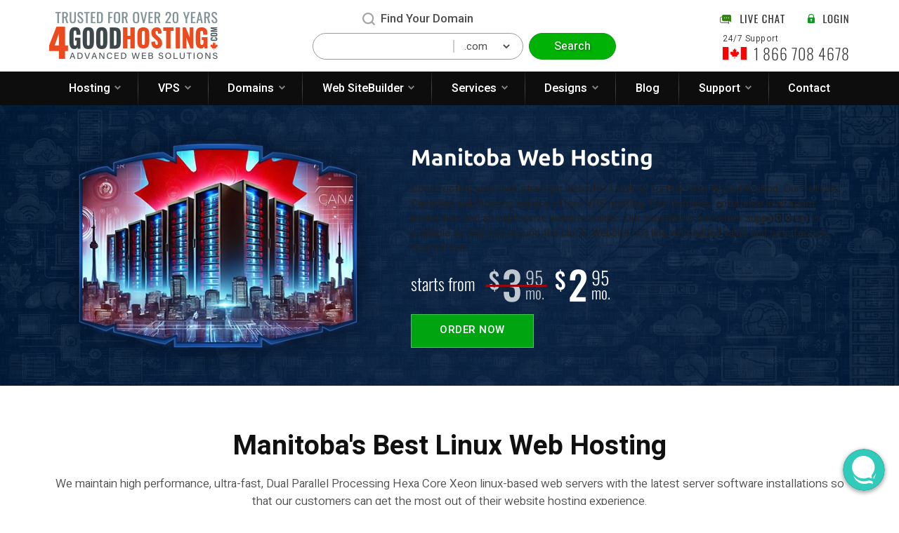

--- FILE ---
content_type: text/html; charset=UTF-8
request_url: https://4goodhosting.com/Manitoba-Web-Hosting/
body_size: 10030
content:
<!doctype html>
<html lang="en">
	<head>
		<title>For Manitoba Web Hosting - Manitoba Domains - Free Domain Names - Manitoba Hosting</title>
		<meta charset="utf-8" />
		<meta http-equiv="content-type" content="text/html; charset=utf-8" />
		<meta name="viewport" content="width=device-width, initial-scale=1.0, maximum-scale=1.0, user-scalable=1" />
		<meta name="description" content="Our Manitoba web hosting & Manitoba domain name registration, free domains with and web hosting plan starting at $3.95 a month. Manitoba website hosting, web hosting pay pal., ca domain names free, web hosting Manitoba. Manitoba free domain, ca website hosting, Manitoba web hosting solution, 4goodhosting." />
		<link rel="canonical" href="https://4goodhosting.com/Manitoba-Web-Hosting/" />
		<link rel="shortcut icon" type="image/x-icon" href="https://4goodhosting.com/template/image/favicon.ico" />
		<meta http-equiv="Cache-control" content="public" />
		<meta http-equiv="Cache-Control" content="max-age=21600" />
		<link href="https://4goodhosting.com/template/cache/3c1f87981b98620eb18f0dce8743e31a.css" type="text/css" rel="stylesheet" />
		<script type="text/javascript" src="https://4goodhosting.com/template/cache/703f0725df2f52b8a972827cdb6750c8.js"></script>
		<!--<script>
		2
	</script>
	-->

	<!-- Chatstack - https://www.chatstack.com - Copyright - All Rights Reserved //-->
	<!-- BEGIN Chatstack - https://www.chatstack.com - Copyright - NOT PERMITTED TO MODIFY COPYRIGHT LINE / LINK //-->
	<script type="text/javascript">
		<!--
			var Chatstack = {};
			Chatstack.server = '4goodhosting.com/billing2/modules/';
			Chatstack.embedded = true;
			Chatstack.locale = 'en';
			Chatstack.plugin = 'WHMCS';
			Chatstack.name = '';
			Chatstack.email = '';
			(function(d, $, undefined) {
				$(window).ready(function() {
					Chatstack.e = []; Chatstack.ready = function (c) { Chatstack.e.push(c); }
					Chatstack.server = Chatstack.server.replace(/[a-z][a-z0-9+\-.]*:\/\/|\/livehelp\/*(\/|[a-z0-9\-._~%!$&'()*+,;=:@\/]*(?![a-z0-9\-._~%!$&'()*+,;=:@]))|\/*$/g, '');
					var b = document.createElement('script'); b.type = 'text/javascript'; b.async = true;
					b.src = ('https:' == document.location.protocol ? 'https://' : 'http://') + Chatstack.server + '/livehelp/scripts/js.min.js';
					var s = document.getElementsByTagName('script')[0];
					s.parentNode.insertBefore(b, s);
				});
			})(document, jQuery);
		-->
		</script>
	<!-- END Chatstack - https://www.chatstack.com - Copyright - NOT PERMITTED TO MODIFY COPYRIGHT LINE / LINK //-->
	<script type="application/ld+json">
{
  "@context": "http://schema.org",
  "@type": "LocalBusiness",
  "name": " Manitoba Web Hosting & Free Domain Name Transfers Service",
  "description": "Explore our Manitoba Web Hosting services & Free Domain Name Transfers Service. We offer free domain name transfers. Contact us for 24-hour phone support, local phone numbers, and fax numbers available.",
  "url": "https://4goodhosting.com/Manitoba-Web-Hosting/",
  "telephone": "+1-604 -800 -9205",
  "faxNumber": "+1-866-680- 9473",
  "address": {
    "@type": "PostalAddress",
    "streetAddress": " 404-999 Canada Place ",
    "addressLocality": " Vancouver ",
    "addressRegion": "BC",
    "postalCode": " V6C 3E2 ",
    "addressCountry": "CA"
  },
  "sameAs": [
    " https://www.facebook.com/4GoodHosting ",
    " https://www.youtube.com/user/4goodhosting",
    " https://www.instagram.com/4goodhosting/",
    " https://twitter.com/4goodhosting "
  ]
}
</script>
	<!-- Google tag (gtag.js) -->
	<script async src="https://www.googletagmanager.com/gtag/js?id=G-6SXR3DSLHT"></script>
	<script>
  window.dataLayer = window.dataLayer || [];
  function gtag(){dataLayer.push(arguments);}
  gtag('js', new Date());

  gtag('config', 'G-6SXR3DSLHT');
</script>
</head>
<body>

	<!-- header panel start here -->
	<div class="rx-container-fluid gutters bdr-box-all">
		<div class="rx-container hed-cont">
			<div class="hed-dets-cont rx-row jst-con-between alg-con-center alg-itm-center">
				<div class="hed-logo-cont ct-hd-ord1 fz-0">
					<a href="https://4goodhosting.com">
						<img src="https://4goodhosting.com/template/image-npages/4gh-logo-24.png" alt="4GoodHosting" />
					</a>
				</div>
				<div class="hed-dmn-srch ct-hd-ord2 fz-0">
					<div class="srch-dmn-cty-ttl heebo lh-1 txt-dblack-4e4 txt-center pos-relative">
						<span class="srch-dmn-zm-img lst-inline-mid fz-0">
							<img src="https://4goodhosting.com/template/image-npages/gray-search-2.svg" alt="search domain">
						</span>
						<span class="lst-inline-mid fz-18 fw-550 ml-8">Find Your Domain</span>
					</div>
					<form action="https://4goodhosting.com/billing2/cart.php?&amp;a=add&amp;domain=register" method="post">
						<div class="pos-relative srch-dmn-mn-cont mt-12">
							<div class="lst-inline srch-dmn-wh-fld sml pos-relative">
								<div class="lst-inline-mid srch-dmn-inpt-cntr">
									<input class="srch-dmn-inpt heebo fz-15 fw-350 lh-1 txt-dblack-202 sld" type="text" name="sld" id="sld" />
								</div>
								<div class="lst-inline-mid srch-dmn-dvdr"></div>
								<div class="lst-inline-mid srch-dmn-ext-cntr">
									<div class="srch-dmn-ext">
										<select class="heebo fz-15 fw-400 txt-dblack-4e4 tld" name="tld">
											<option selected="selected" value=".com">.com</option>
											<option value=".ca">.ca</option>
											<option value=".mobi">.mobi</option>
											<option value=".net">.net</option>
											<option value=".org">.org</option>
											<option value=".co">.co</option>
											<option value=".biz">.biz</option>
											<option value=".info">.info</option>
											<option value=".me">.me</option>
											<option value=".us">.us</option>
											<option value=".bz">.bz</option>
											<option value=".cc">.cc</option>
											<option value=".name">.name</option>
											<option value=".tv">.tv</option>
											<option value=".in">.in</option>
											<option value=".co.uk">.co.uk</option>
											<option value=".tel">.tel</option>
											<option value=".enterprises">.enterprises</option>
											<option value=".catering">.catering</option>
											<option value=".expert">.expert</option>
											<option value=".services">.services</option>
											<option value=".academy">.academy</option>
											<option value=".marketing">.marketing</option>
											<option value=".zone">.zone</option>
											<option value=".social">.social</option>
											<option value=".dance">.dance</option>
											<option value=".reviews">.reviews</option>
											<option value=".email">.email</option>
											<option value=".technology">.technology</option>
											<option value=".solutions">.solutions</option>
											<option value=".company">.company</option>
											<option value=".international">.international</option>
											<option value=".photos">.photos</option>
											<option value=".today">.today</option>
											<option value=".club">.club</option>
										</select>
									</div>
								</div>
							</div>
							<input class="lst-inline srch-dmn-btn sml heebo fz-16 fw-500 txt-white txt-shadow-04 animate" type="submit" value="Search" />
						</div>
					</form>
				</div>
				<div class="hed-num-cont ct-hd-ord3 pos-relative fz-0">
					<div class="d-flex flex-nowrap alg-itm-center alg-con-center jst-con-end">
						<div class="hed-live-chat-cont">
							<!-- Begin Chat Codes -->
							<a href="javascript:void(0)" class="LiveHelpButton default">
								<img src="https://4goodhosting.com/template/image/live-chat-online.webp" id="LiveHelpStatusDefault" name="LiveHelpStatusDefault" border="0" alt="Live Help" class="LiveHelpStatus live-chat-online"/>
							</a>
							<!-- End Chat Codes -->
						</div>
						<div class="hed-login-bt-cont">
							<input class="header-login-bt" type="button" onclick="window.location.href='https://4goodhosting.com/billing2/clientarea.php'" value="" />
						</div>
					</div>
					<div class="hed-suprt-cont max-content">
						<div class="heebo fz-12 fw-350 txt-black-32 ls-50">24/7 Support</div>
						<div class="hed-ph-num">
							<span class="hed-num-img lst-inline-mid">
								<img src="https://4goodhosting.com/template/image/flag-icon.svg" alt="4GoodHosting Canada"/>
							</span>
							<span class="hed-num-dtl lst-inline-mid oswald fw-250 txt-black-32 lh-1">1 866 708 4678</span>

						</div>
					</div>
				</div>
			</div>
		</div>
	</div>
	<!-- header panel end here -->

	<!-- menu panel start here -->
	<div class="rx-container-fluid tp-menu-cont gutters bdr-box-all">
		<div class="rx-container">
			<div class="rx-res-menu heebo">
				<div class="breadcrumb">Menu</div>
				<ul>
					<li>
						<span class="tp-lvl-lnk tp-menu-np">
							<a id="hosting-bt" href="https://4goodhosting.com/linux-web-hosting">Hosting</a>
						</span>
						<ul>
							<li>
								<a href="https://4goodhosting.com/web-hosting-canada">Canada Web Hosting</a>
							</li>
							<li>
								<a href="https://4goodhosting.com/dedicated-server-canada">Dedicated Server Hosting</a>
							</li>
							<li>
								<a href="https://4goodhosting.com/free-charity-web-hosting">Free Charity Web Hosting</a>
							</li>
							<li>
								<a href="https://4goodhosting.com/linux-reseller-hosting">Linux Reseller Hosting</a>
							</li>
							<li>
								<a href="https://4goodhosting.com/linux-web-hosting">Linux Web Hosting</a>
							</li>
							<li>
								<a href="https://4goodhosting.com/managed-wordpress-hosting">Managed WordPress</a>
							</li>
							<li>
								<a href="https://4goodhosting.com/ssl-certificates">SSL Certificates</a>
							</li>
							<li>
								<a href="https://4goodhosting.com/ssd-web-hosting">SSD Web Hosting</a>
							</li>
							<li>
								<a href="https://4goodhosting.com/windows-reseller-hosting">Windows Reseller Hosting</a>
							</li>
							<li>
								<a href="https://4goodhosting.com/windows-web-hosting">Windows Web Hosting</a>
							</li>
						</ul>
					</li>
					<li class="divider"></li>
					<li>
						<span class="tp-lvl-lnk tp-menu-np">
							<a id="vps-bt" href="https://4goodhosting.com/vps-hosting">VPS</a>
						</span>
						<ul>
							<li>
								<a href="https://4goodhosting.com/linux-vps-hosting">Linux VPS</a>
							</li>
							<li>
								<a href="https://4goodhosting.com/ssd-linux-vps">SSD Linux VPS</a>
							</li>
							<li>
								<a href="https://4goodhosting.com/ssd-windows-vps">SSD Windows VPS</a>
							</li>
							<li>
								<a href="https://4goodhosting.com/windows-vps-hosting">Windows VPS</a>
							</li>
						</ul>
					</li>
					<li class="divider"></li>
					<li>
						<span class="tp-lvl-lnk tp-menu-np">
							<a id="domains-bt" href="https://4goodhosting.com/domain-name">Domains</a>
						</span>
						<ul>
							<li>
								<a href="https://4goodhosting.com/ca-domains/register-your-ca">.ca Domain Name</a>
							</li>
							<li>
								<a href="https://4goodhosting.com/domain-name">Domain Name</a>
							</li>
							<li>
								<a href="https://4goodhosting.com/domain-transfer">Domain Transfer</a>
							</li>
						</ul>
					</li>
					<li class="divider"></li>
					<li>
						<span class="tp-lvl-lnk tp-menu-np">
							<a id="site-builder-bt" href="https://4goodhosting.com/website-builder">Web SiteBuilder</a>
						</span>
						<ul>
							<li>
								<a href="https://4goodhosting.com/mobile-website-builder">Mobile Sitebuilder</a>
							</li>
							<li>
								<a href="https://4goodhosting.com/website-builder">Web SiteBuilder</a>
							</li>
						</ul>
					</li>
					<li class="divider"></li>
					<li>
						<span class="tp-lvl-lnk tp-menu-np">
							<a id="services-bt" href="https://4goodhosting.com/seo-services">Services</a>
						</span>
						<ul>
							<li>
								<a href="https://4goodhosting.com/website-transfer">Free Website Transfer</a>
							</li>
							<li>
								<a href="https://4goodhosting.com/pci-compliance">PCI Compliance</a>
							</li>
							<li>
								<a href="https://4goodhosting.com/seo-services">SEO Services</a>
							</li>
						</ul>
					</li>
					<li class="divider"></li>
					<li>
						<span class="tp-lvl-lnk tp-menu-np">
							<a id="designs-bt" href="https://4goodhosting.com/ecommerce">Designs</a>
						</span>
						<ul>
							<li>
								<a href="https://4goodhosting.com/logo-design">Logo Design</a>
							</li>
							<li>
								<a href="https://4goodhosting.com/ecommerce">Web Design</a>
							</li>
						</ul>
					</li>
					<li class="divider"></li>
					<li>
						<span class="tp-lvl-lnk tp-menu-np">
							<a id="blog-bt" href="https://4goodhosting.com/blog">Blog</a>
						</span>
					</li>
					<li class="divider"></li>
					<li>
						<span class="tp-lvl-lnk tp-menu-np">
							<a id="support-bt" href="https://4goodhosting.com/billing2">Support</a>
						</span>
						<ul>
							<li>
								<a href="https://4goodhosting.com/affiliates">Affiliates</a>
							</li>
							<li>
								<a href="https://4goodhosting.com/data-centers">Data Centers</a>
							</li>
							<li>
								<a href="https://4goodhosting.com/billing2/knowledgebase.php?action=displaycat&catid=1">Help Videos</a>
							</li>
							<li>
								<a href="https://4goodhosting.com/billing2/knowledgebase.php?action=displaycat&catid=2">Knowledge Base</a>
							</li>
							<li>
								<a href="https://4goodhosting.com/billing2">Support Center</a>
							</li>
						</ul>
					</li>
					<li class="divider"></li>
					<li>
						<span class="tp-lvl-lnk tp-menu-np">
							<a href="https://4goodhosting.com/contacts" id="contact-menu-bt">Contact</a>
						</span>
					</li>
				</ul>
			</div>
		</div>
	</div>
	<!-- menu panel end here -->

	<!-- banner panel start here -->
	<div class="banner-container">
		<!-- custom banner panel start here -->
		<div class="vlite-ban-cont rx-container-fluid bdr-box-all">
			<div class="vlite-ban-pat h-100p rx-container-fluid bdr-box-all">
				<div class="rx-container h-100p">
					<div class="vban-row alg-con-center alg-itm-center jst-con-center h-100p">
						<div class="vlite-ban-img rx-col-auto bann-ani-lgt fz-0">
							<img src="https://4goodhosting.com/template/image-city-pages/banner-city-pages9.webp" alt="Canada Web Hosting" />
						</div>
						<div class="vlite-ban-det rx-col-auto">
							<div class="fz-36 fw-750 ubuntusans txt-white inherit">Manitoba Web Hosting</div>
							<div class="fz-15 fw-400 roboto txt-lblue3 lh-1-4 mt-15 inherit">
								<p>Constructing your own strategic website? Look no further than 4GoodHosting. Our 1st rate Canadian web hosting service offers VPS hosting,
									free domains, enterprise level spam protection and an impressive website builder. Our superlative customer support team is available to help you
									around the clock. Website hosting with added value and satisfaction. Guaranteed.
								</p>
							</div>
							<div class="mt-15">
								<div class="bnr-prc-cont vl">
									<div class="srt-fr-ttl oswald fw-300">starts from</div>
									<div class="od-pr-mo-cont">
										<div class="pr-mo-dol oswald fw-500">$</div>
										<div class="pr-mo-big oswald fw-500">3</div>
										<div class="pr-mo-pmo">
											<div class="pr-mo-smt oswald fw-300">95</div>
											<div class="pr-mo-smb oswald fw-300">mo.</div>
										</div>
									</div>
									<div class="pr-mo-cont">
										<div class="pr-mo-dol oswald fw-500">$</div>
										<div class="pr-mo-big oswald fw-500">2</div>
										<div class="pr-mo-pmo">
											<div class="pr-mo-smt oswald fw-300">95</div>
											<div class="pr-mo-smb oswald fw-300">mo.</div>
										</div>
									</div>
								</div>
							</div>
							<div class="mt-15">
								<a class="nw-order-now-bt btn animate roboto fw-600" href="https://4goodhosting.com/billing2/index.php/store/hosting-packages">Order Now</a>
							</div>
						</div>
					</div>
				</div>
			</div>
		</div>
		<!-- custom banner panel end here -->
	</div>
	<!-- banner panel end here -->

	<!-- content panel start here -->
	<div class="rx-container l-gutters mt-80 pb-90 bdr-box-all">
		<div class="rx-row">
			<div class="rx-col-12 txt-left">
				<div class="rx-container-fluid bdr-box-all">
					<div class="rx-container">
						<div class="lx-hst-cont">
							<div class="heebo fz-46 fw-700 txt-dblack-101 txt-center lh-1-2 res-tp-exgap inherit">Manitoba's Best Linux Web Hosting</div>
							<div class="heebo fz-17 fw-350 txt-dblack-4e4 txt-center lh-1-5 mt-20">We maintain high performance, ultra-fast, Dual Parallel Processing Hexa
								Core Xeon linux-based web servers with the latest server software installations so that our customers can get the most out of their website hosting
								experience.
							</div>
							<div class="lx-3pan-cont mt-60">
								<div class="pckg-cont blu">
									<div class="pckg-hed">
										<div class="pckg-ico-cont txt-center op-0-85 fz-0">
											<img src="https://4goodhosting.com/template/image-npages/white-trans-cloud.svg" alt=""/>
										</div>
										<div class="pckg-titl-cont txt-center mt-20 fz-0"><span
class="heebo fz-22 fw-700 txt-white lh-1">Personal Cloud</span></div>
										<div class="pckg-prc-cont txt-center mt-15 fz-0">
											<div class="pckg-str-ttl heebo fz-15 fw-350 txt-white lh-1 op-0-9">Starting</div>
											<div class="pckg-otd-prc heebo fz-20 fw-500 txt-white lh-1 op-0-6">$3.95</div>
											<div class="pckg-cur-prc heebo fz-26 fw-700 txt-white lh-1">$2.95</div>
											<div class="pckg-mnt-ttl heebo fz-15 fw-350 txt-white lh-1 op-0-9">/month</div>
										</div>
										<div class="pckg-add-crt-cont pos-relative txt-center">
											<div class="pckg-add-crt-bt-cont pos-absolute m-auto lt-0 rt-0">
												<a class="pckg-add-crt-bt heebo fz-17 fw-550 animate-fst" href="https://4goodhosting.com/billing2/index.php/store/hosting-packages/personal-hosting">Add to Cart</a>
												<div class="d-block txt-center mt-8">
													<a class="heebo fz-17 pckg-blu-lnks animate" href="https://4goodhosting.com/linux-web-hosting">Compare</a>
												</div>
											</div>
										</div>
									</div>
									<div class="pckg-dtls arimo txt-dblack-202 fz-16 fw-350 mt-50">
										<div class="pckg-ftrs"><span class="fw-600">50 GB</span> Transfer</div>
										<div class="pckg-ftrs"><span class="fw-600">5 GB</span> Storage</div>
										<div class="pckg-ftrs"><span class="fw-600">Cpanel</span> Control Panel</div>
										<div class="pckg-ftrs">Domain Name</div>
										<div class="pckg-ftrs">Host <span class="fw-600">1</span> Website</div>
										<div class="pckg-ftrs">
											Softaculous 
											<a class="pckg-blu-lnks animate" href="https://4goodhosting.com/canada-softaculous-hosting">(over 300 Scripts)</a>
										</div>
										<div class="pckg-ftrs"><span class="fw-600">WordPress,</span> Joomla & more.</div>
									</div>
								</div>
								<div class="pckg-cont ora pos-relative">
									<div class="pckg-mst-pop">
										<img src="https://4goodhosting.com/template/image-npages/most-popular.webp" alt="most-popular" />
									</div>
									<div class="pckg-hed">
										<div class="pckg-ico-cont txt-center op-0-85 fz-0">
											<img src="https://4goodhosting.com/template/image-npages/white-trans-cloud.svg" alt=""/>
										</div>
										<div class="pckg-titl-cont txt-center mt-20 fz-0"><span
class="heebo fz-22 fw-700 txt-white lh-1">Business Cloud</span></div>
										<div class="pckg-prc-cont txt-center mt-15 fz-0">
											<div class="pckg-str-ttl heebo fz-15 fw-350 txt-white lh-1 op-0-9">Starting</div>
											<div class="pckg-otd-prc heebo fz-20 fw-500 txt-white lh-1 op-0-6">$7.95</div>
											<div class="pckg-cur-prc heebo fz-26 fw-700 txt-white lh-1">$6.95</div>
											<div class="pckg-mnt-ttl heebo fz-15 fw-350 txt-white lh-1 op-0-9">/month</div>
										</div>
										<div class="pckg-add-crt-cont pos-relative txt-center">
											<div class="pckg-add-crt-bt-cont pos-absolute m-auto lt-0 rt-0">
												<a class="pckg-add-crt-bt heebo fz-17 fw-550 animate-fst" href="https://4goodhosting.com/billing2/index.php/store/hosting-packages/business-hosting">Add to Cart</a>
												<div class="d-block txt-center mt-8">
													<a class="heebo fz-17 pckg-blu-lnks animate" href="https://4goodhosting.com/linux-web-hosting">Compare</a>
												</div>
											</div>
										</div>
									</div>
									<div class="pckg-dtls arimo txt-dblack-202 fz-16 fw-350 mt-50">
										<div class="pckg-ftrs"><span class="fw-600">Unlimited</span> Transfer</div>
										<div class="pckg-ftrs"><span class="fw-600">10 GB</span> Storage</div>
										<div class="pckg-ftrs"><span class="fw-600">Cpanel</span> Control Panel</div>
										<div class="pckg-ftrs">Domain Name</div>
										<div class="pckg-ftrs">Host <span class="fw-600">2</span> Website</div>
										<div class="pckg-ftrs">
											Softaculous 
											<a class="pckg-blu-lnks animate" href="https://4goodhosting.com/canada-softaculous-hosting">(over 300 Scripts)</a>
										</div>
										<div class="pckg-ftrs"><span class="fw-600">WordPress,</span> Joomla & more.</div>
									</div>
								</div>
								<div class="pckg-cont blu">
									<div class="pckg-hed">
										<div class="pckg-ico-cont txt-center op-0-85 fz-0">
											<img src="https://4goodhosting.com/template/image-npages/white-trans-cloud.svg" alt=""/>
										</div>
										<div class="pckg-titl-cont txt-center mt-20 fz-0"><span
class="heebo fz-22 fw-700 txt-white lh-1">Advanced Cloud</span></div>
										<div class="pckg-prc-cont txt-center mt-15 fz-0">
											<div class="pckg-str-ttl heebo fz-15 fw-350 txt-white lh-1 op-0-9">Starting</div>
											<div class="pckg-otd-prc heebo fz-20 fw-500 txt-white lh-1 op-0-6">$16.95</div>
											<div class="pckg-cur-prc heebo fz-26 fw-700 txt-white lh-1">$14.95</div>
											<div class="pckg-mnt-ttl heebo fz-15 fw-350 txt-white lh-1 op-0-9">/month</div>
										</div>
										<div class="pckg-add-crt-cont pos-relative txt-center">
											<div class="pckg-add-crt-bt-cont pos-absolute m-auto lt-0 rt-0">
												<a class="pckg-add-crt-bt heebo fz-17 fw-550 animate-fst" href="https://4goodhosting.com/billing2/index.php/store/hosting-packages/advanced-hosting">Add to Cart</a>
												<div class="d-block txt-center mt-8">
													<a class="heebo fz-17 pckg-blu-lnks animate" href="https://4goodhosting.com/linux-web-hosting">Compare</a>
												</div>
											</div>
										</div>
									</div>
									<div class="pckg-dtls arimo txt-dblack-202 fz-16 fw-350 mt-50">
										<div class="pckg-ftrs"><span class="fw-600">Unlimited</span> Transfer</div>
										<div class="pckg-ftrs"><span class="fw-600">Unlimited</span> Storage</div>
										<div class="pckg-ftrs"><span class="fw-600">Cpanel</span> Control Panel</div>
										<div class="pckg-ftrs">Domain Name</div>
										<div class="pckg-ftrs">Host <span class="fw-600">5</span> Website</div>
										<div class="pckg-ftrs">
											Softaculous 
											<a class="pckg-blu-lnks animate" href="https://4goodhosting.com/canada-softaculous-hosting">(over 300 Scripts)</a>
										</div>
										<div class="pckg-ftrs"><span class="fw-600">WordPress,</span> Joomla & more.</div>
									</div>
								</div>
							</div>
						</div>
					</div>
				</div>
				<div class="ct-pgs-dvdr txt-center fz-0 mt-60">
					<picture><source media="(max-width: 575px)" srcset="https://4goodhosting.com/template/image-city-pages/city-pages-divider_575.webp"><img
						class="img-fluid" src="https://4goodhosting.com/template/image-city-pages/city-pages-divider.webp" alt="4GoodHosting Linux Web Hosting" /></picture>
						</div><div class="roboto fw-800 fz-50 txt-dgray1 inherit mt-70"><h1>Manitoba Web Hosting</h1></div><div class="roboto fw-400 fz-18 txt-dgray3
						mt-20 lh-1-5"><p>The Manitoba web hosting service offers so much more than an internet address for your web site. In addition to hosting your site,
						we offer the best in web site builders available today. You can do your own design and implementation, or we can take your ideas and create the site
						of your dreams. All of this and free a free domain name when you choose one of our Manitoba hosting plans.
					</p>
					</div>
					<div class="rx-container bdr-box-all mt-70">
						<div class="cira-ban fz-0">
							<picture><source srcset="https://4goodhosting.com/template/image-npages/ca-by-cira-768.webp" type="image/webp" media="(max-width: 767px)">
								<source srcset="https://4goodhosting.com/template/image-npages/ca-by-cira.webp" type="image/webp"><img
								src="https://4goodhosting.com/template/image-npages/ca-by-cira.webp" width="1460" height="200" alt=".ca by cira"></picture></div><div
								class="bg-blu-gray pt-1 bdr-rad-15 pb-40"><div class="heebo fz-34 fw-700 txt-dmaron-971 txt-center lh-1-2 mt-30"><span class="txt-dblack-202">Find
								your</span> .ca Domain Name</div><form class="mt-30" method="post"
								action="https://4goodhosting.com/billing2/cart.php?promocode=capromo&amp;a=add&amp;domain=register"><div class="cira-srh-cont bdr-box-all"><div
								class="fz-0 pos-relative"><input type="text" class="cira-fld lst-inline heebo fz-18 txt-dblack-202 fw-350" name="sld" /><input type="text"
								class="cira-ext lst-inline fz-18 txt-dblack-202 fw-400" value=".ca" name="tld" readonly="readonly"/><input type="hidden" name="cadomain"
								value="register" /></div><div class="fz-0 cira-srh-pan"><input type="submit" class="cira-srh-bt heebo fz-18 txt-white fw-600 animate-fst
								cur-pointer" value="Search"/></div></div></form></div></div><div class="roboto fw-750 fz-42 txt-dblue2 inherit mt-80"><h2>Stability And
								Service</h2></div><div class="roboto fw-400 fz-18 txt-dgray3 mt-20 lh-1-5"><p>Don't get the idea that this is the last gasp of some dying dot com.
								As a member of the Better Business Bureau since 2000, 4GoodHosting will be with you for the long run We are a full service web site design,
								development, deployment, and search engine positioning company. We can take your idea and turn it into a productive web site that is visible to the
								world. Working with you on goals and objectives for your web site, our people will put together an aesthetically pleasing site that is full of the
								words that search engines such as MSN, Yahoo, and Google look for when directing someone to web sites that offer services like yours.
							</p>
							</div>
							<div class="roboto fw-750 fz-42 txt-dblue2 inherit mt-50"><h2>Success Breeds Success</h2></div>
							<div class="roboto fw-400 fz-18 txt-dgray3 mt-20 lh-1-5">
								<p>How many times have you told yourself that it was time to get one of .those. web sites? You probably have been putting it off because you
									just didn.t know how to do all of those .technical. things that had to be done. You may not know a domain from a doorknob, but that's all right
									because Manitoba Web Hosting is the number one web site hosting company and web site builder in Canada. If you need a logo to help brand your company
									or web site; they have the experts to design it. They even have a program that will help you build your web site yourself. No more worry about the
									creation of the computer codes needed to build a web site. the Web Site Builder does it for you. You don.t have to speak a special language to talk to
									the computer anymore.
								</p>
								<p>It's about time! Now you can have your cake and eat it too. Canadian-based Manitoba Hosting now has the whole package. Starting with free
									domains and web hosting plans that are among the most affordable in the business, and continuing all the way through graphic and web site design and
									development, you have your company. All of this is followed up with top quality customer service after the sale. It doesn.t matter if you live in
									Canada, America, or Timbuktu. if you have internet access and need a web hosting service, contact Manitoba Web Hosting. You will be glad you did.
								</p>
							</div>
							<div class="roboto fw-450 fz-18 txt-dgray2 mt-40 lh-1-5">
								<ul class="green-list m-0">
									<li>Affordable Manitoba hosting plans to fit any budget. As low as $3.95 CAD</li>
									<li>Our hosting plans support Wordpress, Joomla, Oscommerce, phpBB, over 300 Softaculous scripts and much more</li>
									<li>Unlimited POP3 emails, transfer and storage option available</li>
									<li>No worries about creating computer codes - We have a program to easily build your web site yourself</li>
									<li>We'll work with your ideas to create the site you need with professional results</li>
									<li>Experts are available to help market your website for explosive traffic hits</li>
									<li>24/7 friendly customer support you can trust and depend upon</li>
									<li>
										We also supply a mobile and full-size 
										<a class="txt-lblue-link1" href="https://4goodhosting.com/website-builder">website builder</a>
										, PHP, MySQL, and Fast & Free 24/7 
										<a class="txt-lblue-link1" href="https://4goodhosting.com/linux-web-hosting">Hosting Tech Support</a>
									</li>
									<li>
										All of this and a 
										<a class="txt-lblue-link1" href="https://4goodhosting.com/domain-name">free domain name with any hosting package</a>
									</li>
								</ul>
							</div>
							<div class="rx-container-fluid gutters bdr-box-all bg-blu-gray2 py-30 mt-60">
								<div class="rx-container px-20">
									<div class="lx-hst-cont">
										<div class="heebo fz-46 fw-500 txt-dblue-124 txt-center txt-blk-shd-1 lh-1-2">Our Partners</div>
										<div class="our-patn-cont pos-relative txt-center mt-30">
											<div class="lst-inline-mid fz-0">
												<img src="https://4goodhosting.com/template/image-npages/microsoft-icon.webp" alt="microsoft" />
											</div>
											<div class="lst-inline-mid fz-0">
												<img src="https://4goodhosting.com/template/image-npages/cpanel-icon.webp" alt="cpanel" />
											</div>
											<div class="lst-inline-mid fz-0">
												<img src="https://4goodhosting.com/template/image-npages/centos-icon.webp" alt="centos" />
											</div>
											<div class="lst-inline-mid fz-0">
												<img src="https://4goodhosting.com/template/image-npages/intel-xeon-icon.webp" alt="intel xeon" />
											</div>
											<div class="lst-inline-mid fz-0">
												<img src="https://4goodhosting.com/template/image-npages/geo-trust-icon.webp" alt="geo trust" />
											</div>
											<div class="lst-inline-mid fz-0">
												<img src="https://4goodhosting.com/template/image-npages/parallels-icon.webp" alt="parallels" />
											</div>
										</div>
									</div>
								</div>
							</div>
							<div class="roboto fw-750 fz-42 txt-dgreen4 inherit mt-70">
								<h3>Facts On Manitoba</h3>
							</div>
							<div class="roboto fw-400 fz-18 txt-dgray3 mt-20 lh-1-5">
								<p>Manitoba is a province in Canada which is 250,900 square miles big. The province borders Ontario and currently has a population of around
									1.2 million and is growing at a rapid rate. Manitoba also has a very large saltwater coast that boarders the Hudson Bay and is home to one of the
									biggest fish in the world. Something that many residents of the area remember is what was known as "Black Friday." This happened in 1950 and was a
									really devastating flood that happened along the Red River. Another flood which was known as "The Flood Of The Century" caused over $500 million in
									damages in the year of 1997.
								</p>
								<p>Visit <a class="txt-lblue-link1" href="https://4goodhosting.com/">4GoodHosting.com</a> for more information on their Manitoba web hosting
									plans with free domains.
								</p>
							</div>
							<div class="op-0-6">
								<div class="ct-pgs-dvdr txt-center fz-0 mt-60">
									<picture>
										<source media="(max-width: 575px)" srcset="https://4goodhosting.com/template/image-city-pages/city-pages-divider_575.webp">
											<img class="img-fluid" src="https://4goodhosting.com/template/image-city-pages/city-pages-divider.webp" alt="4GoodHosting Linux Web Hosting" />
										</picture>
									</div>
								</div>
								<div class="rx-container-fluid l-gutters bdr-box-all mt-60">
									<div class="rx-container">
										<div class="heebo fz-36 fw-750 txt-dblack-202 lh-1-2 txt-center">What Do Our Customers Think?</div>
										<div class="heebo fz-17 fw-350 txt-dblack-101 lh-1-5 con-w-80 mx-auto txt-center mt-25">Before choosing a web hosting plan, it's a good idea
											to research the experiences existing customers have had with us and shared in online reviews. Here are examples of 4GoodHosting reviews from customers
											who have chosen us as their web hosting provider. If you are in need of a dependable Vancouver web hosting reviews, you will find that local companies
											find our speed, uptime, and excellent customer support as remarkable qualities.
										</div>
										<div class="testi-cont d-flex flx-row jst-con-between alg-itm-start alg-con-start mt-60">
											<div class="testi-dtls flx-auto">
												<div class="testi-rvws-qte fz-17 roboto fw-350 txt-dblack2 lh-1-4"><i>"I think they deserve 5 stars in everything, because their prices
													are good and in my 3 years with them Ive never noticed downtime. But on that scale, I wish I coukd give 6 or even 10 stars for their customer service.
													They guarantee response within the hour, no matter what time of day, and I have found that to be true. And they stick with you ubtil the problem is
													fixed... Even as a low dollar amount client, Ive always felt important."</i>
												</div>
												<div class="testi-rvws-str mt-10">
													<img src="https://4goodhosting.com/template/image-city-pages/testi-star.svg" alt="" />
													<img src="https://4goodhosting.com/template/image-city-pages/testi-star.svg" alt="" />
													<img src="https://4goodhosting.com/template/image-city-pages/testi-star.svg" alt="" />
													<img src="https://4goodhosting.com/template/image-city-pages/testi-star.svg" alt="" />
													<img src="https://4goodhosting.com/template/image-city-pages/testi-star.svg" alt="" />
												</div>
												<div class="testi-rvws-athr ubuntusans fz-16 fw-450 txt-dgray3 para-lh1 mt-2">Patrick Ryckman</div>
											</div>
											<div class="testi-dtls flx-auto">
												<div class="testi-rvws-qte fz-17 roboto fw-350 txt-dblack2 lh-1-4"><i>"Smooth service and helpful support. Once I encountered some issues
													they were right on it when I raised a ticket. Was able to speak with the manager Michael literally in a minute without any issues once I asked for it
													- you won't get this level of personal attention at any other hosting. He took care of everything properly and made sure all is right and gave a
													follow-up call once all was ready. 5 stars."</i>
												</div>
												<div class="testi-rvws-str mt-10">
													<img src="https://4goodhosting.com/template/image-city-pages/testi-star.svg" alt="" />
													<img src="https://4goodhosting.com/template/image-city-pages/testi-star.svg" alt="" />
													<img src="https://4goodhosting.com/template/image-city-pages/testi-star.svg" alt="" />
													<img src="https://4goodhosting.com/template/image-city-pages/testi-star.svg" alt="" />
													<img src="https://4goodhosting.com/template/image-city-pages/testi-star.svg" alt="" />
												</div>
												<div class="testi-rvws-athr ubuntusans fz-16 fw-450 txt-dgray3 para-lh1 mt-2">Igor W</div>
											</div>
											<div class="testi-dtls flx-auto">
												<div class="testi-rvws-qte fz-17 roboto fw-350 txt-dblack2 lh-1-4"><i>"I contacted 4GoodHosting in regards to migrating a website to their
													hosting. I had no idea how the process really worked but they were happy to advise me on the process. The customer service was some of the best I've
													ever had online. I was lucky enough to get to personally speak with the owner who happily managed my requests in a quick and timely fashion. Would
													definitely recommend 4GoodHosting if you're looking for a great product, at a good price combined with excellent customer service."</i>
												</div>
												<div class="testi-rvws-str mt-10">
													<img src="https://4goodhosting.com/template/image-city-pages/testi-star.svg" alt="" />
													<img src="https://4goodhosting.com/template/image-city-pages/testi-star.svg" alt="" />
													<img src="https://4goodhosting.com/template/image-city-pages/testi-star.svg" alt="" />
													<img src="https://4goodhosting.com/template/image-city-pages/testi-star.svg" alt="" />
													<img src="https://4goodhosting.com/template/image-city-pages/testi-star.svg" alt="" />
												</div>
												<div class="testi-rvws-athr ubuntusans fz-16 fw-450 txt-dgray3 para-lh1 mt-2">Adam Doolittle</div>
											</div>
										</div>
									</div>
								</div>
							</div>
						</div>
					</div>
					<!-- content panel end here -->

					<!-- footer links start here -->
					<div class="rx-container-fluid ft-nw-cont">
						<div class="rx-container gutters bdr-box-all ft-men-cont">
							<div class="ft-exp-4gh oswald fz-18 fw-450 txt-white">Explore <span class="txt-oran-e24">4</span>GOOD<span class="txt-oran-e24">HOSTING</span></div>
							<div class="ft-nw-cl-cont heebo fz-14 fw-400 mt-10">
								<div class="ft-nw-cl">
									<div class="ft-pg-lnk-cont">
										<a class="ft-pg-link animate" href="https://4goodhosting.com">Home</a>
									</div>
									<div class="ft-pg-lnk-cont">
										<a class="ft-pg-link animate" href="https://4goodhosting.com/website-builder">Website Builder</a>
									</div>
									<div class="ft-pg-lnk-cont">
										<a class="ft-pg-link animate" href="https://4goodhosting.com/mobile-website-builder">Mobile Website Builder</a>
									</div>
									<div class="ft-pg-lnk-cont mt-20">
										<a class="ft-pg-link animate" href="https://4goodhosting.com/linux-web-hosting">Linux Web Hosting</a>
									</div>
									<div class="ft-pg-lnk-cont">
										<a class="ft-pg-link animate" href="https://4goodhosting.com/ssd-web-hosting">SSD Web Hosting</a>
									</div>
									<div class="ft-pg-lnk-cont">
										<a class="ft-pg-link animate" href="https://4goodhosting.com/free-charity-web-hosting">Free Charity Web Hosting</a>
									</div>
									<div class="ft-pg-lnk-cont">
										<a class="ft-pg-link animate" href="https://4goodhosting.com/linux-reseller-hosting">Linux Reseller Hosting</a>
									</div>
									<div class="ft-pg-lnk-cont">
										<a class="ft-pg-link animate" href="https://4goodhosting.com/linux-vps-hosting">Linux VPS Hosting</a>
									</div>
									<div class="ft-pg-lnk-cont">
										<a class="ft-pg-link animate" href="https://4goodhosting.com/ssd-linux-vps">Linux SSD VPS Hosting</a>
									</div>
								</div>
								<div class="ft-nw-cl">
									<div class="ft-pg-lnk-cont">
										<a class="ft-pg-link animate" href="https://4goodhosting.com/windows-web-hosting">Windows Web Hosting</a>
									</div>
									<div class="ft-pg-lnk-cont">
										<a class="ft-pg-link animate" href="https://4goodhosting.com/windows-reseller-hosting">Windows Reseller Hosting</a>
									</div>
									<div class="ft-pg-lnk-cont">
										<a class="ft-pg-link animate" href="https://4goodhosting.com/windows-vps-hosting">Windows VPS Hosting</a>
									</div>
									<div class="ft-pg-lnk-cont">
										<a class="ft-pg-link animate" href="https://4goodhosting.com/ssd-windows-vps">Windows SSD VPS Hosting</a>
									</div>
									<div class="ft-pg-lnk-cont">
										<a class="ft-pg-link animate" href="https://4goodhosting.com/managed-wordpress-hosting">Managed WordPress Hosting</a>
									</div>
									<div class="ft-pg-lnk-cont">
										<a class="ft-pg-link animate" href="https://4goodhosting.com/web-hosting-acquisitions">Web Hosting Acquisitions</a>
									</div>
									<div class="ft-pg-lnk-cont mt-20">
										<a class="ft-pg-link animate" href="https://4goodhosting.com/domain-name">Domain Names</a>
									</div>
									<div class="ft-pg-lnk-cont">
										<a class="ft-pg-link animate" href="https://4goodhosting.com/domain-transfer">Domain Transfers</a>
									</div>
									<div class="ft-pg-lnk-cont">
										<a class="ft-pg-link animate" href="https://4goodhosting.com/ssl-certificates">SSL Certificates</a>
									</div>
								</div>
								<div class="ft-nw-cl">
									<div class="ft-pg-lnk-cont">
										<a class="ft-pg-link animate" href="https://4goodhosting.com/seo-services">SEO Services</a>
									</div>
									<div class="ft-pg-lnk-cont">
										<a class="ft-pg-link animate" href="https://4goodhosting.com/website-transfer">Free Website Transfer</a>
									</div>
									<div class="ft-pg-lnk-cont">
										<a class="ft-pg-link animate" href="https://4goodhosting.com/ecommerce">Designs Services</a>
									</div>
									<div class="ft-pg-lnk-cont">
										<a class="ft-pg-link animate" href="https://4goodhosting.com/billing2/">Support</a>
									</div>
									<div class="ft-pg-lnk-cont">
										<a class="ft-pg-link animate" href="https://4goodhosting.com/data-centers">Data Center</a>
									</div>
									<div class="ft-pg-lnk-cont">
										<a class="ft-pg-link animate" href="https://4goodhosting.com/contacts">Contact Us</a>
									</div>
									<div class="ft-pg-lnk-cont mt-20">
										<a class="ft-pg-link animate" href="https://4goodhosting.com/billing2/knowledgebase.php?action=displaycat&catid=2">Knowledge Base</a>
									</div>
									<div class="ft-pg-lnk-cont">
										<a class="ft-pg-link animate" href="https://4goodhosting.com/billing2/knowledgebase.php?action=displaycat&catid=1">Help Videos</a>
									</div>
									<div class="ft-pg-lnk-cont">
										<a class="ft-pg-link animate" href="https://4goodhosting.com/affiliates">Affiliates</a>
									</div>
								</div>
								<div class="ft-nw-cl fw-350">
									<!-- schema.org contact start here -->
									<div class="ft-pg-det-cont txt-lgray-bdb">Phone: <span itemprop="telephone">(866) 708-4678 (24hrs)</span></div>
									<div class="ft-pg-det-cont txt-lgray-bdb">Local: <span itemprop="telephone">(604) 800-9205</span></div>
									<div class="ft-pg-det-cont txt-lgray-bdb">Fax: <span itemprop="faxNumber">(866) 680-9473</span></div>
									<div class="ft-pg-det-cont txt-lgray-bdb mt-20"><span itemprop="name">4GoodHosting.com | R629 Enterprises Ltd.</span></div>
									<div class="ft-pg-det-cont txt-lgray-bdb"><span itemprop="streetAddress">999 Canada Pl #404</span></div>
									<div class="ft-pg-det-cont txt-lgray-bdb"><span itemprop="addressLocality">Vancouver, BC</span></div>
									<div class="ft-pg-det-cont txt-lgray-bdb"><span itemprop="postalCode">V6C 3E2</span></div>
									<div class="ft-pg-det-cont txt-lgray-bdb"><span itemprop="addressCountry">Canada</span></div>
									<!-- schema.org contact end here -->
								</div>
							</div>
							<div class="ft-nw-cl-cont heebo fz-14 fw-400 mt-30">
								<div class="ft-nw-cl fw-350">
									<div class="ft-pg-det-cont txt-lgray-bdb lh-1-4">Copyright &copy; 2026 4GoodHosting. All Rights Reserved.</div>
									<div class="pr-pol-cont pos-relative mt-4 fz-0">
										<a href="https://4goodhosting.com/privacy-policy" class="txt-lgray-link lst-inline-mid fz-14 animate">Privacy Policy</a>
										<span class="txt-lgray-bdb fz-14 lst-inline-mid mx-5">|</span>

										<a href="https://4goodhosting.com/acceptableuse" class="txt-lgray-link lst-inline-mid fz-14 animate">Terms of Service</a>
									</div>
								</div>
								<div class="ft-nw-cl fw-350">
									<div class="sm-conn-cont pr-pol-cont pos-relative mt-4 fz-0">
										<a href="https://www.facebook.com/4GoodHosting" target="_blank" class="lst-inline facebook-big-bt"></a>
										<a href="https://twitter.com/4goodhosting" target="_blank" class="lst-inline twitter-big-bt"></a>
										<a href="https://www.youtube.com/user/4goodhosting" target="_blank" class="lst-inline youtube-big-bt"></a>
										<a href="https://www.instagram.com/4goodhosting/" target="_blank" class="lst-inline insta-big-bt"></a>
									</div>
								</div>
								<div class="ft-nw-cl fw-350">
									<div class="oswald fz-24 fw-350 txt-lgray-a6a pos-relative op-0-5">
										<span class="lst-inline ft-con-img">
											<img src="https://4goodhosting.com/template/image-npages/phone-call-icon.svg" alt="" />
										</span>
										<span class="lst-inline ml-10" itemprop="telephone">+1 866 708 4678</span>

									</div>
								</div>
							</div>
						</div>
					</div>
					<!-- footer links end here -->
					<div class="rx-container-fluid bdr-box-all footer-keyword-mcont">
						<div class="rx-container stable fz-0">
							<div class="footer-keyword-container">
								<div class="footer pad-bot-10">
									<a href="https://4goodhosting.com/Manitoba-Web-Hosting/"><b>Manitoba: </b></a>
									<a href="https://4goodhosting.com/Manitoba-Web-Hosting/Brandon-Web-Hosting/">Brandon Web Hosting</a>
									<img alt="" src="https://4goodhosting.com/template/image/footer-bullet.webp" />
									<a href="https://4goodhosting.com/Manitoba-Web-Hosting/Portage-la-Prairie-Web-Hosting/">Portage la Prairie Web Hosting</a>
									<img alt="" src="https://4goodhosting.com/template/image/footer-bullet.webp" />
									<a href="https://4goodhosting.com/Manitoba-Web-Hosting/Steinbach-Web-Hosting/">Steinbach Web Hosting</a>
									<img alt="" src="https://4goodhosting.com/template/image/footer-bullet.webp" />
									<a href="https://4goodhosting.com/Manitoba-Web-Hosting/Thompson-Web-Hosting/">Thompson Web Hosting</a>
									<img alt="" src="https://4goodhosting.com/template/image/footer-bullet.webp" />
									<a href="https://4goodhosting.com/Manitoba-Web-Hosting/Winnipeg-Web-Hosting/">Winnipeg Web Hosting</a>
								</div>
								<div class="footer white-gray-border nor-11-opsans-gray pad-top-6 line-20">
									<span>Calgary : (403) 800-9901</span> 
									<img class="mar-lft-rgt-6" alt="" src="https://4goodhosting.com/template/image/footer-bullet.webp" />
									<span>Toronto : (647) 491-8500</span> 
									<img class="mar-lft-rgt-6" alt="" src="https://4goodhosting.com/template/image/footer-bullet.webp" />
									<span>Edmonton : (780) 665-5121</span> 
									<img class="mar-lft-rgt-6" alt="" src="https://4goodhosting.com/template/image/footer-bullet.webp" />
									<span>Montreal : (581) 319-5600</span> 
								</div>
							</div>
							<!-- footer end here -->
						</div>
					</div>
				
</body>
</html>

--- FILE ---
content_type: text/css
request_url: https://4goodhosting.com/template/cache/3c1f87981b98620eb18f0dce8743e31a.css
body_size: 24554
content:
:root{--base-font-size:14px;--base-spacing:5px;--white:#fff;--black:#000; --base-line-height:1;}*:active, *:focus, *:hover{outline:0 !important;}::selection{background:#2859a8;color:#FFF;}a{color:#008DD4;text-decoration:none;}a:hover{color:#0069AB;text-decoration:none;}.animated{animation-duration:0.15s;animation-fill-mode:both;}.animated-fst{animation-duration:0.25s;animation-fill-mode:both;}body, html{color:#202020;font-family:-apple-system, BlinkMacSystemFont, 'Segoe UI', Roboto, 'Helvetica Neue', Arial, 'Noto Sans', sans-serif;font-size:calc(var(--base-font-size) + 1px);font-weight:400;line-height:calc(var(--base-line-height) * 1.25);margin:0;min-width:320px;padding:0;text-align:left;}code, pre{font-family:SFMono-Regular, Menlo, Monaco, Consolas, 'Liberation Mono', 'Courier New', monospace;}table{border-collapse:collapse;}.bdr-box, .bdr-box-all, .bdr-box-all *, .bdr-box-all *::before, .bdr-box-all *::after{box-sizing:border-box;}.cnt-box, .cnt-box-all, .cnt-box-all *, .cnt-box-all *::before, .cnt-box-all *::after{box-sizing:content-box;}.animate{transition:all 0.15s ease-in-out;}.animate-fst{transition:all 0.1s ease-in-out;}.btn, .btn:active, .btn:focus, .btn:hover, .button, .button:active, .button:focus, .button:hover{outline:none;text-decoration:none;user-select:none;}.inherit > *{color:inherit;font-size:inherit;font-style:normal;font-weight:inherit;line-height:inherit;margin:0;padding:0;}.alg-bottom{vertical-align:bottom;}.alg-con-around{align-content:space-around;}.alg-con-between{align-content:space-between;}.alg-con-center{align-content:center;}.alg-con-end{align-content:flex-end;}.alg-con-evenly{align-content:space-evenly;}.alg-con-start{align-content:flex-start;}.alg-con-stretch{align-content:stretch;}.alg-itm-center{align-items:center;}.alg-itm-end{align-items:flex-end;}.alg-itm-start{align-items:flex-start;}.alg-itm-stretch{align-items:stretch;}.alg-middle{vertical-align:middle;}.alg-slf-auto{align-self:auto;}.alg-slf-center{align-self:center;}.alg-slf-end{align-self:flex-end;}.alg-slf-start{align-self:flex-start;}.alg-slf-stretch{align-self:stretch;}.alg-top{vertical-align:top;}.cur-default{cursor:default;}.cur-pointer{cursor:pointer;}.d-block{display:block;}.d-flex{display:flex;}.d-grid{display:grid;}.d-inline{display:inline;}.d-inline-block{display:inline-block;}.d-inline-flex{display:inline-flex;}.d-none{display:none;}.d-table{display:table;}.d-table-cell{display:table-cell;}.d-table-row{display:table-row;}.flx-column{flex-direction:column;}.flx-column-reverse{flex-direction:column-reverse;}.flx-fill{flex:1 1 auto;}.flx-grow-0{flex-grow:0;}.flx-grow-1{flex-grow:1;}.flx-nowrap{flex-wrap:nowrap;}.flx-row{flex-direction:row;}.flx-row-reverse{flex-direction:row-reverse;}.flx-shrink-0{flex-shrink:0;}.flx-shrink-1{flex-shrink:1;}.flx-wrap{flex-wrap:wrap;}.flx-wrap-reverse{flex-wrap:wrap-reverse;}.flt-left{float:left;}.flt-none{clear:both;float:none;}.flt-right{float:right;}.hc-transform{left:50%;transform:translateX(-50%);}.img-auto{height:auto;max-width:initial;}.img-fluid{height:auto;max-width:100%;}.invisible{visibility:hidden;}.jst-con-around{justify-content:space-around;}.jst-con-between{justify-content:space-between;}.jst-con-center{justify-content:center;}.jst-con-end{justify-content:flex-end;}.jst-con-evenly{justify-content:space-evenly;}.jst-con-start{justify-content:flex-start;}.jst-itm-center{justify-items:center;}.jst-itm-end{justify-items:end;}.jst-itm-start{justify-items:start;}.jst-itm-stretch{justify-items:stretch;}.jst-slf-center{justify-self:center;}.jst-slf-end{justify-self:end;}.jst-slf-start{justify-self:start;}.jst-slf-stretch{justify-self:stretch;}.lst-inline{display:inline-block;vertical-align:top;}.lst-unstyled{list-style:none;}.ovf-hidden{overflow:hidden;}.pos-absolute{position:absolute;}.pos-fixed{position:fixed;}.pos-relative{position:relative;}.pos-static{position:static;}.res-none{resize:none;}.txt-break{overflow-wrap:break-word;word-break:break-word;}.txt-capitalize{text-transform:capitalize;}.txt-center{text-align:center;}.txt-dec-none{text-decoration:none;}.txt-justify{text-align:justify;}.txt-left{text-align:left;}.txt-lowercase{text-transform:lowercase;}.txt-nowrap{white-space:nowrap;}.txt-prewrap{white-space:pre-wrap;}.txt-right{text-align:right;}.txt-unbreak{overflow-wrap:normal;word-break:normal;}.txt-uppercase{text-transform:uppercase;}.txt-wrap{white-space:normal;}.usr-sel-none{user-select:none;}.vc-transform{top:50%;transform:translateY(-50%);}.visible{visibility:visible;}.rx-col{flex:1 0 0;width:100%;}.rx-col-auto{flex:0 0 auto;width:auto;}.rx-col-1, .rx-row-cols-12 > *{flex:0 0 auto;width:8.333%;}.rx-row-cols-8 > *{flex:0 0 auto;width:12.5%;}.rx-col-2, .rx-row-cols-6 > *{flex:0 0 auto;width:16.667%;}.rx-col-3, .rx-row-cols-4 > *{flex:0 0 auto;width:25%;}.rx-col-4, .rx-row-cols-3 > *{flex:0 0 auto;width:33.333%;}.rx-col-5{flex:0 0 auto;width:41.667%;}.rx-col-6, .rx-row-cols-2 > *{flex:0 0 auto;width:50%;}.rx-col-7{flex:0 0 auto;width:58.333%;}.rx-col-8{flex:0 0 auto;width:66.667%;}.rx-col-9{flex:0 0 auto;width:75%;}.rx-col-10{flex:0 0 auto;width:83.333%;}.rx-col-11{flex:0 0 auto;width:91.667%;}.rx-col-12, .rx-row-cols-1 > *{flex:0 0 auto;width:100%;}.rx-row-cols-5 > *{flex:0 0 auto;width:20%;}.rx-row-cols-7 > *{flex:0 0 auto;width:14.285%;}.rx-row-cols-9 > *{flex:0 0 auto;width:11.111%;}.rx-row-cols-10 > *{flex:0 0 auto;width:10%;}.rx-row-cols-11 > *{flex:0 0 auto;width:9.090%;}.rx-container, .rx-container-fluid{width:100%;margin-left:auto;margin-right:auto;}.rx-container.stable{width:300px;}.rx-row{display:flex;flex-wrap:wrap;}.rx-grid{display:grid;grid-template-columns:repeat(12, 1fr);}.rx-col-gap-1, .rx-gap-1{column-gap:calc(var(--base-spacing) * 2);}.rx-col-gap-2, .rx-gap-2{column-gap:calc(var(--base-spacing) * 5);}.rx-col-gap-3, .rx-gap-3{column-gap:calc(var(--base-spacing) * 10);}.rx-row-gap-1, .rx-gap-1{row-gap:calc(var(--base-spacing) * 2);}.rx-row-gap-2, .rx-gap-2{row-gap:calc(var(--base-spacing) * 5);}.rx-row-gap-3, .rx-gap-3{row-gap:calc(var(--base-spacing) * 10);}.rx-grid-col-1, .rx-grid-cols-12 > *{grid-column:span 1;}.rx-grid-col-2, .rx-grid-cols-6 > *{grid-column:span 2;}.rx-grid-col-3, .rx-grid-cols-4 > *{grid-column:span 3;}.rx-grid-col-4, .rx-grid-cols-3 > *{grid-column:span 4;}.rx-grid-col-5{grid-column:span 5;}.rx-grid-col-6, .rx-grid-cols-2 > *{grid-column:span 6;}.rx-grid-col-7{grid-column:span 7;}.rx-grid-col-8{grid-column:span 8;}.rx-grid-col-9{grid-column:span 9;}.rx-grid-col-10{grid-column:span 10;}.rx-grid-col-11{grid-column:span 11;}.rx-grid-col-12, .rx-grid-cols-1 > *{grid-column:span 12;}.rx-grid-row-1{grid-row:span 1;}.rx-grid-row-2{grid-row:span 2;}.rx-grid-row-3{grid-row:span 3;}.fz-italic{font-style:italic;}.fz-normal{font-style:normal;}.fw-100{font-weight:100;}.fw-200{font-weight:200;}.fw-300{font-weight:300;}.fw-400{font-weight:400;}.fw-500{font-weight:500;}.fw-600{font-weight:600;}.fw-700{font-weight:700;}.fw-800{font-weight:800;}.fw-900{font-weight:900;}.fz-0{font-size:0;}.fz-dis-1{font-size:calc(var(--base-font-size));}.fz-dis-2{font-size:calc(var(--base-font-size) * 1.5);}.fz-dis-3{font-size:calc(var(--base-font-size) * 2);}.fz-dis-4{font-size:calc(var(--base-font-size) * 2.75);}.fz-dis-5{font-size:calc(var(--base-font-size) * 3.25);}.lh-0{line-height:0;}.lh-dis-1{line-height:var(--base-line-height);}.lh-dis-2{line-height:calc(var(--base-line-height) * 1.5);}.lh-dis-3{line-height:calc(var(--base-line-height) * 1.75);}.ord-0{order:0;}.ord-1{order:1;}.ord-2{order:2;}.ord-3{order:3;}.ord-min{order:-1;}.ord-max{order:999999;}.m-0{margin:0;}.m-dis-1{margin:calc(var(--base-spacing) * 3);}.m-dis-2{margin:calc(var(--base-spacing) * 5);}.m-dis-3{margin:calc(var(--base-spacing) * 10);}.m-auto{margin:auto;}.mb-0, .my-0{margin-bottom:0;}.mb-dis-1, .my-dis-1{margin-bottom:calc(var(--base-spacing) * 3);}.mb-dis-2, .my-dis-2{margin-bottom:calc(var(--base-spacing) * 5);}.mb-dis-3, .my-dis-3{margin-bottom:calc(var(--base-spacing) * 10);}.mb-auto, .my-auto{margin-bottom:auto;}.ml-0, .mx-0{margin-left:0;}.ml-dis-1, .mx-dis-1{margin-left:calc(var(--base-spacing) * 3);}.ml-dis-2, .mx-dis-2{margin-left:calc(var(--base-spacing) * 5);}.ml-dis-3, .mx-dis-3{margin-left:calc(var(--base-spacing) * 10);}.ml-auto, .mx-auto{margin-left:auto;}.mr-0, .mx-0{margin-right:0;}.mr-dis-1, .mx-dis-1{margin-right:calc(var(--base-spacing) * 3);}.mr-dis-2, .mx-dis-2{margin-right:calc(var(--base-spacing) * 5);}.mr-dis-3, .mx-dis-3{margin-right:calc(var(--base-spacing) * 10);}.mr-auto, .mx-auto{margin-right:auto;}.mt-0, .my-0{margin-top:0;}.mt-dis-1, .my-dis-1{margin-top:calc(var(--base-spacing) * 3);}.mt-dis-2, .my-dis-2{margin-top:calc(var(--base-spacing) * 5);}.mt-dis-3, .my-dis-3{margin-top:calc(var(--base-spacing) * 10);}.mt-auto, .my-auto{margin-top:auto;}.p-0{padding:0;}.p-dis-1{padding:calc(var(--base-spacing) * 3);}.p-dis-2{padding:calc(var(--base-spacing) * 5);}.p-dis-3{padding:calc(var(--base-spacing) * 10);}.pb-0, .py-0{padding-bottom:0;}.pb-dis-1, .py-dis-1{padding-bottom:calc(var(--base-spacing) * 3);}.pb-dis-2, .py-dis-2{padding-bottom:calc(var(--base-spacing) * 5);}.pb-dis-3, .py-dis-3{padding-bottom:calc(var(--base-spacing) * 10);}.pl-0, .px-0{padding-left:0;}.pl-dis-1, .px-dis-1{padding-left:calc(var(--base-spacing) * 3);}.pl-dis-2, .px-dis-2{padding-left:calc(var(--base-spacing) * 5);}.pl-dis-3, .px-dis-3{padding-left:calc(var(--base-spacing) * 10);}.pr-0, .px-0{padding-right:0;}.pr-dis-1, .px-dis-1{padding-right:calc(var(--base-spacing) * 3);}.pr-dis-2, .px-dis-2{padding-right:calc(var(--base-spacing) * 5);}.pr-dis-3, .px-dis-3{padding-right:calc(var(--base-spacing) * 10);}.pt-0, .py-0{padding-top:0;}.pt-dis-1, .py-dis-1{padding-top:calc(var(--base-spacing) * 3);}.pt-dis-2, .py-dis-2{padding-top:calc(var(--base-spacing) * 5);}.pt-dis-3, .py-dis-3{padding-top:calc(var(--base-spacing) * 10);}.h-0{height:0;}.h-dis-1{height:calc(var(--base-spacing) * 5);}.h-dis-2{height:calc(var(--base-spacing) * 10);}.h-dis-3{height:calc(var(--base-spacing) * 20);}.h-100p{height:100%;}.h-auto{height:auto;}.h-max{height:max-content;}.w-0{width:0;}.w-dis-1{width:calc(var(--base-spacing) * 5);}.w-dis-2{width:calc(var(--base-spacing) * 10);}.w-dis-3{width:calc(var(--base-spacing) * 20);}.w-100p{width:100%;}.w-auto{width:auto;}.w-max{width:max-content;}.bt-0, .xy-0, .y-0{bottom:0;}.bt-dis-1, .y-dis-1, .xy-dis-1{bottom:calc(var(--base-spacing) * 3);}.bt-dis-2, .y-dis-2, .xy-dis-2{bottom:calc(var(--base-spacing) * 5);}.bt-dis-3, .y-dis-3, .xy-dis-3{bottom:calc(var(--base-spacing) * 10);}.lt-0, .xy-0, .x-0{left:0;}.lt-dis-1 .x-dis-1, .xy-dis-1{left:calc(var(--base-spacing) * 3);}.lt-dis-2 .x-dis-2, .xy-dis-2{left:calc(var(--base-spacing) * 5);}.lt-dis-3 .x-dis-3, .xy-dis-3{left:calc(var(--base-spacing) * 10);}.rt-0, .xy-0, .x-0{right:0;}.rt-dis-1, .x-dis-1, .xy-dis-1{right:calc(var(--base-spacing) * 3);}.rt-dis-2, .x-dis-2, .xy-dis-2{right:calc(var(--base-spacing) * 5);}.rt-dis-3, .x-dis-3, .xy-dis-3{right:calc(var(--base-spacing) * 10);}.tp-0, .xy-0, .y-0{top:0;}.tp-dis-1, .y-dis-1, .xy-dis-1{top:calc(var(--base-spacing) * 3);}.tp-dis-2, .y-dis-2, .xy-dis-2{top:calc(var(--base-spacing) * 5);}.tp-dis-3, .y-dis-3, .xy-dis-3{top:calc(var(--base-spacing) * 10);}.zi-0{z-index:0;}.zi-1{z-index:1;}.zi-2{z-index:2;}.zi-min{z-index:-1;}.zi-max{z-index:999999;}.max-content{width:max-content;}.txt-white{color:var(--white);}.bg-white{background-color:var(--white);}.txt-black{color:var(--black);}.bg-black{background-color:var(--black);}.txt-gray{color:color-mix(in srgb, var(--black) 50%, white);}.bg-gray{background-color:color-mix(in srgb, var(--black) 50%, white);}@media (min-width:384px){.rx-container.stable{width:360px;}/* -vs- */}@media (min-width:480px){.rx-container.stable{width:440px;}/* -xs- */}@media (min-width:576px){.rx-container, .rx-container.stable{width:540px;}.sm-rx-col{flex:1 0 0;width:100%;}.sm-rx-col-auto{flex:0 0 auto;width:auto;}.sm-rx-col-1, .sm-rx-row-cols-12 > *{flex:0 0 auto;width:8.333%;}.sm-rx-row-cols-8 > *{flex:0 0 auto;width:12.5%;}.sm-rx-col-2, .sm-rx-row-cols-6 > *{flex:0 0 auto;width:16.667%;}.sm-rx-col-3, .sm-rx-row-cols-4 > *{flex:0 0 auto;width:25%;}.sm-rx-col-4, .sm-rx-row-cols-3 > *{flex:0 0 auto;width:33.333%;}.sm-rx-col-5{flex:0 0 auto;width:41.667%;}.sm-rx-col-6, .sm-rx-row-cols-2 > *{flex:0 0 auto;width:50%;}.sm-rx-col-7{flex:0 0 auto;width:58.333%;}.sm-rx-col-8{flex:0 0 auto;width:66.667%;}.sm-rx-col-9{flex:0 0 auto;width:75%;}.sm-rx-col-10{flex:0 0 auto;width:83.333%;}.sm-rx-col-11{flex:0 0 auto;width:91.667%;}.sm-rx-col-12, .sm-rx-row-cols-1 > *{flex:0 0 auto;width:100%;}.sm-rx-row-cols-5 > *{flex:0 0 auto;width:20%;}.sm-rx-row-cols-7 > *{flex:0 0 auto;width:14.285%;}.sm-rx-row-cols-9 > *{flex:0 0 auto;width:11.111%;}.sm-rx-row-cols-10 > *{flex:0 0 auto;width:10%;}.sm-rx-row-cols-11 > *{flex:0 0 auto;width:9.090%;}.sm-rx-row{display:flex;flex-wrap:wrap;}/* -sm- */}@media (min-width:768px){.rx-container, .rx-container.stable{width:720px;}.md-rx-col{flex:1 0 0;width:100%;}.md-rx-col-auto{flex:0 0 auto;width:auto;}.md-rx-col-1, .md-rx-row-cols-12 > *{flex:0 0 auto;width:8.333%;}.md-rx-row-cols-8 > *{flex:0 0 auto;width:12.5%;}.md-rx-col-2, .md-rx-row-cols-6 > *{flex:0 0 auto;width:16.667%;}.md-rx-col-3, .md-rx-row-cols-4 > *{flex:0 0 auto;width:25%;}.md-rx-col-4, .md-rx-row-cols-3 > *{flex:0 0 auto;width:33.333%;}.md-rx-col-5{flex:0 0 auto;width:41.667%;}.md-rx-col-6, .md-rx-row-cols-2 > *{flex:0 0 auto;width:50%;}.md-rx-col-7{flex:0 0 auto;width:58.333%;}.md-rx-col-8{flex:0 0 auto;width:66.667%;}.md-rx-col-9{flex:0 0 auto;width:75%;}.md-rx-col-10{flex:0 0 auto;width:83.333%;}.md-rx-col-11{flex:0 0 auto;width:91.667%;}.md-rx-col-12, .md-rx-row-cols-1 > *{flex:0 0 auto;width:100%;}.md-rx-row-cols-5 > *{flex:0 0 auto;width:20%;}.md-rx-row-cols-7 > *{flex:0 0 auto;width:14.285%;}.md-rx-row-cols-9 > *{flex:0 0 auto;width:11.111%;}.md-rx-row-cols-10 > *{flex:0 0 auto;width:10%;}.md-rx-row-cols-11 > *{flex:0 0 auto;width:9.090%;}.md-rx-row{display:flex;flex-wrap:wrap;}/* -md- */}@media (min-width:992px){.rx-container, .rx-container.stable{width:960px;}.lg-rx-col{flex:1 0 0;width:100%;}.lg-rx-col-auto{flex:0 0 auto;width:auto;}.lg-rx-col-1, .lg-rx-row-cols-12 > *{flex:0 0 auto;width:8.333%;}.lg-rx-row-cols-8 > *{flex:0 0 auto;width:12.5%;}.lg-rx-col-2, .lg-rx-row-cols-6 > *{flex:0 0 auto;width:16.667%;}.lg-rx-col-3, .lg-rx-row-cols-4 > *{flex:0 0 auto;width:25%;}.lg-rx-col-4, .lg-rx-row-cols-3 > *{flex:0 0 auto;width:33.333%;}.lg-rx-col-5{flex:0 0 auto;width:41.667%;}.lg-rx-col-6, .lg-rx-row-cols-2 > *{flex:0 0 auto;width:50%;}.lg-rx-col-7{flex:0 0 auto;width:58.333%;}.lg-rx-col-8{flex:0 0 auto;width:66.667%;}.lg-rx-col-9{flex:0 0 auto;width:75%;}.lg-rx-col-10{flex:0 0 auto;width:83.333%;}.lg-rx-col-11{flex:0 0 auto;width:91.667%;}.lg-rx-col-12, .lg-rx-row-cols-1 > *{flex:0 0 auto;width:100%;}.lg-rx-row-cols-5 > *{flex:0 0 auto;width:20%;}.lg-rx-row-cols-7 > *{flex:0 0 auto;width:14.285%;}.lg-rx-row-cols-9 > *{flex:0 0 auto;width:11.111%;}.lg-rx-row-cols-10 > *{flex:0 0 auto;width:10%;}.lg-rx-row-cols-11 > *{flex:0 0 auto;width:9.090%;}.lg-rx-row{display:flex;flex-wrap:wrap;}/* -lg- */}@media (min-width:1200px){.rx-container, .rx-container.stable{width:1140px;}.xl-rx-col{flex:1 0 0;width:100%;}.xl-rx-col-auto{flex:0 0 auto;width:auto;}.xl-rx-col-1, .xl-rx-row-cols-12 > *{flex:0 0 auto;width:8.333%;}.xl-rx-row-cols-8 > *{flex:0 0 auto;width:12.5%;}.xl-rx-col-2, .xl-rx-row-cols-6 > *{flex:0 0 auto;width:16.667%;}.xl-rx-col-3, .xl-rx-row-cols-4 > *{flex:0 0 auto;width:25%;}.xl-rx-col-4, .xl-rx-row-cols-3 > *{flex:0 0 auto;width:33.333%;}.xl-rx-col-5{flex:0 0 auto;width:41.667%;}.xl-rx-col-6, .xl-rx-row-cols-2 > *{flex:0 0 auto;width:50%;}.xl-rx-col-7{flex:0 0 auto;width:58.333%;}.xl-rx-col-8{flex:0 0 auto;width:66.667%;}.xl-rx-col-9{flex:0 0 auto;width:75%;}.xl-rx-col-10{flex:0 0 auto;width:83.333%;}.xl-rx-col-11{flex:0 0 auto;width:91.667%;}.xl-rx-col-12, .xl-rx-row-cols-1 > *{flex:0 0 auto;width:100%;}.xl-rx-row-cols-5 > *{flex:0 0 auto;width:20%;}.xl-rx-row-cols-7 > *{flex:0 0 auto;width:14.285%;}.xl-rx-row-cols-9 > *{flex:0 0 auto;width:11.111%;}.xl-rx-row-cols-10 > *{flex:0 0 auto;width:10%;}.xl-rx-row-cols-11 > *{flex:0 0 auto;width:9.090%;}.xl-rx-row{display:flex;flex-wrap:wrap;}/* -xl- */}@media (min-width:1440px){.rx-container, .rx-container.stable{width:1360px;}.fs-rx-col{flex:1 0 0;width:100%;}.fs-rx-col-auto{flex:0 0 auto;width:auto;}.fs-rx-col-1, .fs-rx-row-cols-12 > *{flex:0 0 auto;width:8.333%;}.fs-rx-row-cols-8 > *{flex:0 0 auto;width:12.5%;}.fs-rx-col-2, .fs-rx-row-cols-6 > *{flex:0 0 auto;width:16.667%;}.fs-rx-col-3, .fs-rx-row-cols-4 > *{flex:0 0 auto;width:25%;}.fs-rx-col-4, .fs-rx-row-cols-3 > *{flex:0 0 auto;width:33.333%;}.fs-rx-col-5{flex:0 0 auto;width:41.667%;}.fs-rx-col-6, .fs-rx-row-cols-2 > *{flex:0 0 auto;width:50%;}.fs-rx-col-7{flex:0 0 auto;width:58.333%;}.fs-rx-col-8{flex:0 0 auto;width:66.667%;}.fs-rx-col-9{flex:0 0 auto;width:75%;}.fs-rx-col-10{flex:0 0 auto;width:83.333%;}.fs-rx-col-11{flex:0 0 auto;width:91.667%;}.fs-rx-col-12, .fs-rx-row-cols-1 > *{flex:0 0 auto;width:100%;}.fs-rx-row-cols-5 > *{flex:0 0 auto;width:20%;}.fs-rx-row-cols-7 > *{flex:0 0 auto;width:14.285%;}.fs-rx-row-cols-9 > *{flex:0 0 auto;width:11.111%;}.fs-rx-row-cols-10 > *{flex:0 0 auto;width:10%;}.fs-rx-row-cols-11 > *{flex:0 0 auto;width:9.090%;}.fs-rx-row{display:flex;flex-wrap:wrap;}/* -fs- */}@media (min-width:1600px){.rx-container, .rx-container.stable{width:1460px;}/* -ws- */}/* -- margin styles start here -- */.mt-1{margin-top:1px;}.mt-2{margin-top:2px;}.mt-4{margin-top:4px;}.mt-5{margin-top:5px;}.mt-6{margin-top:6px;}.mt-7{margin-top:7px;}.mt-8{margin-top:8px;}.mt-10{margin-top:10px;}.mt-12{margin-top:12px;}.mt-15{margin-top:15px;}.mt-17{margin-top:17px;}.mt-20{margin-top:20px;}.mt-25{margin-top:25px;}.mt-30{margin-top:30px;}.mt-35{margin-top:35px;}.mt-40{margin-top:40px;}.mt-50{margin-top:50px;}.mt-60{margin-top:60px;}.mt-70{margin-top:70px;}.mt-80{margin-top:80px;}.mt-90{margin-top:90px;}.mt-100{margin-top:100px;}.mt-110{margin-top:110px;}.mt-120{margin-top:120px;}.mt-130{margin-top:130px;}.mt-140{margin-top:140px;}.ml-3{margin-left:3px;}.ml-5{margin-left:5px;}.ml-7{margin-left:7px;}.ml-8{margin-left:8px;}.ml-10{margin-left:10px;}.ml-15{margin-left:15px;}.ml-25{margin-left:25px;}.ml-40{margin-left:40px;}.mr-20{margin-right:20px;}.mx-5{margin-left:5px;margin-right:5px;}.mx-30{margin-left:30px;margin-right:30px;}.pb-20{padding-bottom:20px;}.pb-40{padding-bottom:40px;}.pb-50{padding-bottom:50px;}.pb-70{padding-bottom:70px;}.pb-90{padding-bottom:90px;}.pr-50{padding-right:50px;}.pl-0im{padding-left:0 !important;}.pt-1{padding-top:1px;}.pt-10{padding-top:10px;}.px-20{padding-left:20px;padding-right:20px;}.py-40{padding-top:40px;padding-bottom:40px;}.py-30{padding-top:30px;padding-bottom:30px;}/* -- margin styles end here -- *//* -- font styles start here -- */.fz-10{font-size:10px;}.fz-12{font-size:12px;}.fz-14{font-size:14px;}.fz-15{font-size:15px;}.fz-16{font-size:16px;}.fz-17{font-size:17px;}.fz-18{font-size:18px;}.fz-19{font-size:19px;}.fz-20{font-size:20px;}.fz-22{font-size:22px;}.fz-24{font-size:24px;}.fz-25{font-size:25px;}.fz-26{font-size:26px;}.fz-28{font-size:28px;}.fz-30{font-size:30px;}.fz-32{font-size:32px;}.fz-34{font-size:34px;}.fz-36{font-size:36px;}.fz-38{font-size:38px;}.fz-40{font-size:40px;}.fz-42{font-size:42px;}.fz-46{font-size:46px;}.fz-50{font-size:50px;}.fz-54{font-size:54px;}.fz-60{font-size:60px;}.fz-80{font-size:80px;}.fw-250{font-weight:250;}.fw-320{font-weight:320;}.fw-325{font-weight:325;}.fw-350{font-weight:350;}.fw-375{font-weight:375;}.fw-450{font-weight:450;}.fw-550{font-weight:550;}.fw-625{font-weight:625;}.fw-650{font-weight:650;}.fw-750{font-weight:750;}.fw-850{font-weight:850;}.fw-950{font-weight:950;}.lh-1{line-height:1;}.lh-1-1{line-height:1.1;}.lh-1-15{line-height:1.15;}.lh-1-2{line-height:1.2;}.lh-1-3{line-height:1.3;}.lh-1-35{line-height:1.35;}.lh-1-4{line-height:1.4;}.lh-1-45{line-height:1.45;}.lh-1-5{line-height:1.5;}.lh-1-6{line-height:1.6;}.lh-1-7{line-height:1.7;}.lh-2-4{line-height:2.4;}p{margin:0;}p:nth-child(n + 2){margin-top:20px;}p.smar{margin-top:7px;}.lrg-para-30 p:nth-child(n + 2){margin-top:30px;}.lst-inline-mid{display:inline-block;vertical-align:middle;}.ls-5{letter-spacing:0.05px;}.ls-10{letter-spacing:0.1px;}.ls-25{letter-spacing:0.25px;}.ls-25m{letter-spacing:-0.25px;}.ls-50{letter-spacing:0.5px;}.ls-50m{letter-spacing:-0.5px;}/* -- font styles end here -- *//* -- extended styles start here -- */.op-0{opacity:0;}.op-0-1{opacity:0.1;}.op-0-2{opacity:0.2;}.op-0-3{opacity:0.3;}.op-0-4{opacity:0.4;}.op-0-5{opacity:0.5;}.op-0-6{opacity:0.6;}.op-0-7{opacity:0.7;}.op-0-75{opacity:0.75;}.op-0-8{opacity:0.8;}.op-0-85{opacity:0.85;}.op-0-9{opacity:0.9;}.op-1{opacity:1;}.bdr-0{border:0 none;}.bdr-rad-5{border-radius:5px;}.bdr-rad-15{border-radius:15px;}.txt-shadow-05{text-shadow:1px 1px 3px rgba(0, 0, 0, 0.5);}.txt-shadow-04{text-shadow:1px 1px 3px rgba(0, 0, 0, 0.4);}.ovfx-hidden{overflow-x:hidden;}.trns-trnl-4m{transform:translateY(-4px);}/* -- extended styles end here -- *//* -- height width styles start here -- */.con-w-60{width:60%;}.con-w-70{width:70%;}.con-w-80{width:80%;}.con-w-90{width:90%;}.flx-auto{flex:0 0 auto;}.flx-grow{flex:1 0 0;}.w-20{width:20px;}.w-25{width:25px;}/* -- height width styles end here -- */@media (max-width:1599px){.mt-30{margin-top:28px;}.mt-35{margin-top:32px;}.mt-40{margin-top:36px;}.mt-50{margin-top:44px;}.mt-60{margin-top:54px;}.mt-70{margin-top:62px;}.mt-80{margin-top:70px;}.mt-90{margin-top:80px;}.mt-100{margin-top:90px;}.mt-110{margin-top:96px;}.mt-120{margin-top:104px;}.mt-130{margin-top:112px;}.mt-140{margin-top:120px;}.pb-40{padding-bottom:36px;}.pb-50{padding-bottom:45px;}.pb-70{padding-bottom:62px;}.pb-90{padding-bottom:78px;}.fz-34{font-size:32px;}.fz-36{font-size:34px;}.fz-38{font-size:36px;}.fz-40{font-size:37px;}.fz-42{font-size:38px;}.fz-46{font-size:42px;}.fz-50{font-size:47px;}.fz-54{font-size:50px;}.fz-60{font-size:54px;}.fz-80{font-size:73px;}}@media (max-width:1439px){.mt-7{margin-top:6px;}.mt-8{margin-top:7px;}.mt-10{margin-top:9px;}.mt-12{margin-top:11px;}.mt-17{margin-top:16px;}.mt-20{margin-top:18px;}.mt-25{margin-top:22px;}.mt-30{margin-top:26px;}.mt-35{margin-top:30px;}.mt-40{margin-top:34px;}.mt-50{margin-top:41px;}.mt-60{margin-top:50px;}.mt-70{margin-top:54px;}.mt-80{margin-top:63px;}.mt-90{margin-top:72px;}.mt-100{margin-top:80px;}.mt-110{margin-top:88px;}.mt-120{margin-top:96px;}.mt-130{margin-top:104px;}.mt-140{margin-top:112px;}.ml-40{margin-left:34px;}.mr-20{margin-right:18px;}.pt-10{padding-top:9px;}.px-20{padding-left:18px;padding-right:18px;}.pb-40{padding-bottom:32px;}.pb-50{padding-bottom:40px;}.pb-70{padding-bottom:54px;}.pb-90{padding-bottom:68px;}.pr-50{padding-right:35px;}.fz-18, .fz-19{font-size:17px;}.fz-20{font-size:18px;}.fz-22{font-size:20px;}.fz-24, .fz-25{font-size:22px;}.fz-26{font-size:23px;}.fz-28{font-size:26px;}.fz-30{font-size:27px;}.fz-32{font-size:28px;}.fz-34{font-size:30px;}.fz-36{font-size:32px;}.fz-38{font-size:33px;}.fz-40{font-size:34px;}.fz-42{font-size:36px;}.fz-46{font-size:39px;}.fz-50{font-size:43px;}.fz-54{font-size:47px;}.fz-60{font-size:50px;}.fz-80{font-size:62px;}.con-w-60{width:70%;}.con-w-70{width:78%;}.con-w-80{width:86%;}.con-w-90{width:94%;}}@media (max-width:1199px){.mt-10{margin-top:8px;}.mt-12{margin-top:10px;}.mt-17{margin-top:15px;}.mt-20{margin-top:17px;}.mt-25{margin-top:20px;}.mt-30{margin-top:24px;}.mt-35{margin-top:27px;}.mt-40{margin-top:31px;}.mt-50{margin-top:36px;}.mt-60{margin-top:42px;}.mt-70{margin-top:47px;}.mt-80{margin-top:51px;}.mt-90{margin-top:56px;}.mt-100{margin-top:64px;}.mt-110{margin-top:72px;}.mt-120{margin-top:80px;}.mt-130{margin-top:86px;}.mt-140{margin-top:92px;}.pt-10{padding-top:8px;}.pb-40{padding-bottom:28px;}.pb-50{padding-bottom:36px;}.pb-70{padding-bottom:47px;}.pb-90{padding-bottom:60px;}.pr-50{padding-right:30px;}.fz-16{font-size:15px;}.fz-17{font-size:16px;}.fz-34{font-size:26px;}.fz-36{font-size:28px;}.fz-38{font-size:29px;}.fz-40{font-size:31px;}.fz-42{font-size:33px;}.fz-46{font-size:36px;}.fz-50{font-size:39px;}.fz-54{font-size:42px;}.fz-60{font-size:45px;}.fz-80{font-size:51px;}.lh-1-5{line-height:1.45;}.lh-1-6{line-height:1.55;}.lh-1-7{line-height:1.65;}p:nth-child(n + 2){margin-top:17px;}.lrg-para-30 p:nth-child(n + 2){margin-top:24px;}}@media (max-width:991px){.mt-6, .mt-7{margin-top:5px;}.mt-8{margin-top:6px;}.mt-10{margin-top:7px;}.mt-12{margin-top:9px;}.mt-15{margin-top:10px;}.mt-17{margin-top:14px;}.mt-20{margin-top:15px;}.mt-25{margin-top:18px;}.mt-30{margin-top:22px;}.mt-35{margin-top:25px;}.mt-40{margin-top:27px;}.mt-50{margin-top:32px;}.mt-60{margin-top:36px;}.mt-70{margin-top:40px;}.mt-80{margin-top:44px;}.mt-90{margin-top:50px;}.mt-100{margin-top:58px;}.mt-110{margin-top:64px;}.mt-120{margin-top:70px;}.mt-130{margin-top:76px;}.mt-140{margin-top:82px;}.ml-40{margin-left:30px;}.mr-20{margin-right:15px;}.pt-10{padding-top:7px;}.px-20{padding-left:15px;padding-right:15px;}.pb-40{padding-bottom:26px;}.pb-50{padding-bottom:30px;}.pb-70{padding-bottom:40px;}.pb-90{padding-bottom:50px;}.pr-50{padding-right:20px;}.fz-18, .fz-19{font-size:16px;}.fz-20{font-size:17px;}.fz-22{font-size:18px;}.fz-24, .fz-25{font-size:20px;}.fz-26{font-size:21px;}.fz-28{font-size:23px;}.fz-30, .fz-32{font-size:24px;}.fz-34{font-size:25px;}.fz-36{font-size:26px;}.fz-38{font-size:27px;}.fz-40{font-size:28px;}.fz-42{font-size:29px;}.fz-46{font-size:32px;}.fz-50{font-size:35px;}.fz-54{font-size:37px;}.fz-60{font-size:40px;}.fz-80{font-size:45px;}.lh-1-5{line-height:1.4;}.lh-1-6{line-height:1.5;}.lh-1-7{line-height:1.6;}.con-w-60{width:80%;}.con-w-70{width:86%;}.con-w-80{width:94%;}.con-w-90{width:100%;}}@media (max-width:767px){.mt-30{margin-top:20px;}.mt-35{margin-top:21px;}.mt-40{margin-top:23px;}.mt-50{margin-top:26px;}.mt-60{margin-top:30px;}.mt-70{margin-top:34px;}.mt-80{margin-top:36px;}.mt-90{margin-top:38px;}.mt-100{margin-top:40px;}.mt-110{margin-top:43px;}.mt-120{margin-top:46px;}.mt-130{margin-top:49px;}.mt-140{margin-top:52px;}.ml-15{margin-left:10px;}.pb-40{padding-bottom:24px;}.pb-50{padding-bottom:27px;}.pb-70{padding-bottom:34px;}.pb-90{padding-bottom:41px;}.pr-50{padding-right:0;}.fz-28{font-size:21px;}.fz-30, .fz-32{font-size:22px;}.fz-34{font-size:23px;}.fz-36, .fz-38{font-size:24px;}.fz-40{font-size:25px;}.fz-42{font-size:26px;}.fz-46{font-size:27px;}.fz-50{font-size:29px;}.fz-54{font-size:30px;}.fz-60{font-size:32px;}.fz-80{font-size:39px;}p:nth-child(n + 2){margin-top:15px;}.lrg-para-30 p:nth-child(n + 2){margin-top:20px;}.con-w-60{width:90%;}.con-w-70{width:94%;}.con-w-80{width:100%;}}@media (max-width:575px){.mt-10{margin-top:6px;}.mt-12{margin-top:7px;}.mt-15{margin-top:8px;}.mt-17{margin-top:12px;}.mt-20{margin-top:14px;}.mt-25{margin-top:16px;}.mt-30{margin-top:18px;}.mt-35{margin-top:19px;}.mt-40{margin-top:20px;}.mt-50{margin-top:22px;}.mt-60{margin-top:24px;}.mt-70{margin-top:26px;}.mt-80{margin-top:28px;}.mt-90{margin-top:31px;}.mt-100{margin-top:34px;}.mt-110{margin-top:37px;}.mt-120{margin-top:40px;}.mt-130{margin-top:43px;}.mt-140{margin-top:45px;}.mr-20{margin-right:14px;}.ml-40{margin-left:26px;}.pt-10{padding-top:6px;}.px-20{padding-left:14px;padding-right:14px;}.pb-40{padding-bottom:20px;}.pb-50{padding-bottom:22px;}.pb-70{padding-bottom:26px;}.pb-90{padding-bottom:30px;}.fz-16, .fz-17{font-size:15px;}.fz-18, .fz-19, .fz-20{font-size:16px;}.fz-24, .fz-25{font-size:18px;}.fz-26, .fz-28{font-size:19px;}.fz-30, .fz-32, .fz-34{font-size:20px;}.fz-36{font-size:21px;}.fz-38{font-size:22px;}.fz-40, .fz-42{font-size:23px;}.fz-46{font-size:24px;}.fz-50{font-size:25px;}.fz-54{font-size:27px;}.fz-60{font-size:29px;}.fz-80{font-size:35px;}.lh-1-5{line-height:1.35;}.lh-1-6{line-height:1.4;}.lh-1-7{line-height:1.45;}.con-w-60{width:94%;}.con-w-70{width:100%;}.gutters{padding-left:15px;padding-right:15px;}.l-gutters{padding-left:20px;padding-right:20px;}.s-gutters{padding-left:10px;padding-right:10px;}p:nth-child(n + 2){margin-top:14px;}.lrg-para-30 p:nth-child(n + 2){margin-top:18px;}}@media (max-width:479px){}@media (max-width:383px){}@font-face{font-family:'arimo';src:url("../style/arimo-var/arimo.woff2") format("woff2 supports variations"), url("../style/arimo-var/arimo.woff2") format("woff2-variations");font-weight:400 700;font-style:normal;font-display:swap;}.arimo{font-family:'arimo', arial, sans-serif !important;text-decoration:none;}@font-face{font-family:'heebo';src:url("../style/heebo-var/heebo.woff2") format("woff2 supports variations"), url("../style/heebo-var/heebo.woff2") format("woff2-variations");font-weight:100 900;font-style:normal;font-display:swap;}.heebo{font-family:'heebo', arial, sans-serif !important;text-decoration:none;}@font-face{font-family:'oswald';src:url("../style/oswald-var/oswald.woff2") format("woff2 supports variations"), url("../style/oswald-var/oswald.woff2") format("woff2-variations");font-weight:200 700;font-style:normal;font-display:swap;}.oswald{font-family:'oswald', arial, sans-serif !important;text-decoration:none;}@font-face{font-family:'roboto';src:url("../style/roboto-var/roboto.woff2") format("woff2 supports variations"), url("../style/roboto-var/roboto.woff2") format("woff2-variations");font-weight:300 900;font-style:normal;font-display:swap;}.roboto{font-family:'roboto', arial, sans-serif !important;text-decoration:none;}@font-face{font-family:'roxwebcoregular';src:url('../style/roxwebco/roxwebco-regular.woff2') format('woff2'), url('../style/roxwebco/roxwebco-regular.woff') format('woff');font-weight:normal;font-style:normal;font-display:swap;}.roxwebco-regular{font-family:'roxwebcoregular', arial, sans-serif !important;text-decoration:none;}@font-face{font-family:'ubuntusans';src:url("../style/ubuntusans-var/ubuntusans.woff2") format("woff2 supports variations"), url("../style/ubuntusans-var/ubuntusans.woff2") format("woff2-variations");font-weight:100 800;font-style:normal;font-display:swap;}.ubuntusans{font-family:'ubuntusans', arial, sans-serif !important;text-decoration:none;}.header-login-bt{background:url(../image/login-bt.webp) no-repeat top;border:0 none;cursor:pointer;height:30px;width:78px;}.header-login-bt-container{float:left;height:30px;margin-left:8px;padding-top:1px;width:78px;}.header-login-bt:hover{background-position:left bottom;}.hed-cont{padding-bottom:12px;padding-top:12px;}.hed-num-dtl{font-size:22px;}.hed-num-dtl{letter-spacing:1px;margin-left:10px;}.hed-num-img{margin-top:1px;}.hed-num-img img{height:auto;width:34px;}.hed-ph-num{margin-top:2px;}.hed-suprt-cont{margin-left:auto;margin-right:0;margin-top:6px;padding-bottom:3px;width:max-content;}.LiveHelpButton{display:inline-block;}@media (max-width:767px){.hed-logo-cont img{height:auto;width:225px;}}@media (max-width:575px){.hed-logo-cont img{width:210px;}.hed-num-dtl{font-size:20px;}.hed-suprt-cont{margin-left:auto;}}@media (max-width:479px){.hed-dets-cont{flex-direction:column;}.hed-num-cont{margin-left:-8px;margin-top:10px;}.hed-suprt-cont{margin-left:20px;}}.animated{animation-duration:0.3s;animation-fill-mode:both;}.fadeIn{animation-name:fadeIn;}.tp-menu-cont{background-color:#0d0d0d;z-index:50;position:relative;}.tp-menu-np{padding:0 !important;}.tp-lvl-lnk a{font-weight:580;font-size:16px;}.rx-res-menu{background-color:transparent;}.rx-res-menu .breadcrumb{display:none;}.rx-res-menu ul{display:flex;display:-ms-flexbox;flex-direction:row;font-size:15px;height:48px;justify-content:space-between;list-style:none;margin:0;padding:0;}.rx-res-menu ul li{color:#fff;flex-grow:1;height:100%;position:relative;text-align:center;transition:all 0.1s ease-in-out;}.rx-res-menu ul li .drop-icon{background:url(../image-npages/mnu-wt-arrw.svg)no-repeat center;bottom:0;height:6px;margin:auto;position:absolute;right:41px;top:-3px;width:9px;}.rx-res-menu ul li a:hover, .rx-res-menu ul li a:focus, .rx-res-menu ul li a:active{color:#fff !important;cursor:pointer;text-decoration:none;}.rx-res-menu ul li span{cursor:default;}.rx-res-menu ul li span, .rx-res-menu ul li a{color:#fff !important;display:block;line-height:1;padding:16px 0;text-decoration:none;position:relative;}.rx-res-menu ul li ul{background-color:#000;display:none;flex-direction:column;height:auto;left:0;margin-top:48px;min-width:250px;position:absolute;top:0;width:100%;box-shadow:6px 6px 10px 0 rgba(0, 0, 0, 0.35);z-index:50;}.rx-res-menu ul li ul li{border-bottom:1px solid rgba(255, 255, 255, 0.17);text-align:left;transition:all 0.1s ease-in-out;}.rx-res-menu ul li ul li a, .rx-res-menu ul li ul li a:active{color:#fff !important;line-height:1;padding:10px 0 10px 20px;text-decoration:none;}.rx-res-menu ul li ul li a:hover, .rx-res-menu ul li ul li a:focus{color:#fff !important;cursor:pointer;text-decoration:none;}.rx-res-menu ul li ul li span{cursor:default;line-height:1;padding:8px 0 8px 20px;}.rx-res-menu ul li ul li:last-child{border-bottom:0 none;}.rx-res-menu ul li ul li:last-child span, .rx-res-menu ul li ul li:last-child a{padding-bottom:13px;}.rx-res-menu ul li.divider{background :linear-gradient(180deg, rgba(255,255,255,0.05) 0%, rgba(255,255,255,0.25) 50%, rgba(255,255,255,0.05) 100%);flex-grow:0;height:48px;margin:-24px 0 0 0;position:relative;top:50%;width:1px;}.rx-res-menu ul li:hover{background-color:rgba(228, 66, 20, 0.95);transition:all 0.1s ease-in-out;}.rx-res-menu ul li ul li:hover{background-color:rgba(238, 74, 28, 0.9);transition:all 0.1s ease-in-out;}.rx-res-menu, .rx-res-menu *{box-sizing:border-box;}.rx-res-menu.mobile-menu{height:auto !important;}.rx-res-menu.mobile-menu .breadcrumb, .rx-res-menu.mobile-menu .breadcrumb:active{background:url(../image-npages/breadcrumb.svg) no-repeat top 12px right 12px;color:#fff;cursor:pointer;display:block;font-size:15px;height:38px;padding:10px 32px 10px 0;text-align:right;transition:all 0.1s ease-in-out;}.rx-res-menu.mobile-menu .breadcrumb:hover, .rx-res-menu.mobile-menu .breadcrumb:focus{background-color:rgba(228, 66, 20, 0.95);transition:all 0.1s ease-in-out;}.rx-res-menu.mobile-menu>ul{display:none;}.rx-res-menu.mobile-menu ul{flex-direction:column;height:auto;}.rx-res-menu.mobile-menu ul li{height:30px;text-align:left;}.rx-res-menu.mobile-menu ul li .drop-icon{margin:0;top:7px;}.rx-res-menu.mobile-menu ul li span, .rx-res-menu.mobile-menu ul li a{padding:7px 0 9px 20px;}.rx-res-menu.mobile-menu ul li ul{display:flex;display:-ms-flexbox;margin-top:0;position:relative;}.rx-res-menu.mobile-menu ul li.divider{background-color:rgba(255, 255, 255, 0.1);height:1px;margin:0;position:relative;width:100%;}.rx-res-menu.mobile-menu ul li.drop-menu{height:auto;}.drp-mnu a::after{position:absolute;content:"";background:url("../image-npages/mnu-wt-arrw.svg") no-repeat center;width:9px;height:6px;margin:3px 0 0 6px;}.drop-menu .tp-lvl-lnk a{padding-right:12px;}@-webkit-keyframes fadeIn{from{opacity:0;}to{opacity:1;}}@keyframes fadeIn{from{opacity:0;}to{opacity:1;}}@media (max-width:1599px){.rx-res-menu ul li .drop-icon{right:36px;}}@media (max-width:1439px){.rx-res-menu ul li .drop-icon{right:24px;}}@media (max-width:1199px){.tp-lvl-lnk a{font-weight:520;font-size:15px;}.rx-res-menu ul{font-size:14px;}.rx-res-menu ul li .drop-icon{background-size:8px 5px;height:5px;width:9px;top:-5px;right:16px;}.drop-menu .tp-lvl-lnk a{padding-right:12px;}}@media (max-width:991px){.rx-res-menu ul li .drop-icon{right:4px;}.drop-menu .tp-lvl-lnk a{padding-right:8px;}}@media (max-width:767px){.rx-res-menu ul li ul{box-shadow:none;}.rx-res-menu ul li .drop-icon{right:10px;}.drop-menu .tp-lvl-lnk a{padding-right:0;}.rx-res-menu ul li.divider{background :linear-gradient(180deg, rgba(255,255,255,0.05) 0%, rgba(255,255,255,0.15) 50%, rgba(255,255,255,0.05) 100%);}.tp-lvl-lnk{border-bottom:1px solid rgba(255, 255, 255, 0.2);}}@media (max-width:575px){}@media (max-width:479px){}@media (max-width:383px){}.ft-nw-cont{background-color:#141414;}.ft-nw-cl-cont{display:flex;flex-direction:row;flex-wrap:nowrap;justify-content:space-between;align-items:start;align-content:start;}.ft-nw-cl{flex:0 0 auto;width:auto;}.ft-pg-det-cont{display:block;width:100%;padding:4px 0;}.ft-pg-lnk-cont{display:block;width:100%;}.ft-pg-link{color:#bdbdbd;padding:2px 0;margin:2px 0;display:inline-block;line-height:1.4;}.ft-pg-link:hover{color:#fff;}.ft-men-cont{padding-top:25px !important;padding-bottom:25px !important;}.ft-con-img img{height:17px;width:17px;}.pr-pol-cont{white-space:nowrap;}.sm-conn-cont a{margin:0 7px;}.facebook-big-bt{background:url(../image/facebook-big-bt.webp) no-repeat top;border:0;cursor:pointer;height:39px;outline:none;width:39px;}.facebook-big-bt:hover{background-position:center bottom;}.twitter-big-bt{background:url(../image/twitter-big-bt.webp) no-repeat top;border:0;cursor:pointer;height:39px;margin-right:4px;outline:none;width:39px;}.twitter-big-bt:hover{background-position:center bottom;}.youtube-big-bt{background:url(../image/youtube-big-bt.webp) no-repeat top;border:0;cursor:pointer;height:39px;margin-right:4px;outline:none;width:39px;}.youtube-big-bt:hover{background-position:center bottom;}.insta-big-bt{background:url(../image/insta-big-icon.webp) no-repeat top;border:0;cursor:pointer;height:39px;margin-right:4px;outline:none;width:39px;}.insta-big-bt:hover{background-position:center bottom;}.footer-keyword-mcont{background-color:#0f0f0f;padding:10px 0;text-align:center;}.footer-keyword-container img{margin:0 8px;}.footer-keyword-container a, .footer-keyword-container span{font:400 14px 'roboto', arial, sans-serif;color:rgba(255, 255, 255, 0.6);}.footer-keyword-container a:hover{color:rgba(255, 255, 255, 0.8);}.footer-vlite a, .footer-vlite span{line-height:2;}@media (max-width:1599px){}@media (max-width:1439px){}@media (max-width:1199px){}@media (max-width:991px){.ft-nw-cl-cont{flex-wrap:wrap;justify-content:center;}.ft-nw-cl{width:50%;text-align:center;}.ft-nw-cl:nth-child(n+3){margin-top:20px;}.sm-conn-cont a{transform:scale(80%);margin:0 4px;}.ft-pg-det-cont{padding-right:10px;}.ft-exp-4gh{text-align:center;padding-bottom:15px;}.footer-vlite a, .footer-vlite span{line-height:1.8;}}@media (max-width:767px){}@media (max-width:575px){.ft-nw-cl-cont{flex-direction:column;justify-content:center;align-content:center;align-items:center;}.ft-nw-cl{width:auto;text-align:center;}.ft-pg-det-cont{padding-right:0;}.ft-men-cont .fz-14{font-size:14px;}.ft-men-cont .fz-18{font-size:16px;}.ft-men-cont .fz-24{font-size:20px;}.sm-conn-cont{margin-top:20px !important;}.footer-vlite a, .footer-vlite span{line-height:1.7;}}@media (max-width:479px){}@media (max-width:383px){}.bg-blu-gray{background-color:#e7ebee;}.bg-blu-gray2{background-color:#ecf0f2;}.blu .pckg-ftrs{border-bottom:1px solid #aabcf3;}.cira-ban img{height:auto;max-width:100%;}.cira-ext{background-color:#f1f1f1;border-radius:25px;border:1px solid #bebebe;height:50px;margin-left:8px;padding:0 25px;width:80px;}.cira-fld{background-color:#f1f1f1;border-radius:25px;border:1px solid #bebebe;height:50px;padding:0 25px;width:500px;}.cira-srh-bt{background-color:#06aa19;border-radius:25px;border:1px solid #068014;height:50px;margin-left:26px;width:168px;}.cira-srh-bt:hover{background-color:#039013;border:1px solid #067c14;text-shadow:1px 1px 2px rgba(0, 0, 0, 0.5);}.cira-srh-cont{align-content:center;align-items:center;display:flex;flex-direction:row;flex-wrap:nowrap;justify-content:center;}.cpan-cont{background-color:#fff;border:1px solid #d2d2d2;padding:10px 0;}.cpan-ftr{margin-left:10px;}.cpan-tick-cont img{height:auto;width:30px;}.gra .pckg-ftrs{border-bottom:1px solid #bebebe;}.hm-ban-bot-cont{/*background-color:#161616;*/background :linear-gradient(90deg, #18153D 0%, #281021 100%);border-top:1px solid #646464;height:80px;width:100%;}.new-ban-prc-bg{background:url('../image-npages/new-ban-prc-bg.webp') no-repeat center;width:280px;height:80px;background-size:100% 100%;}.hm-ban-cont{grid-column-start:1;grid-row-start:1;left:0;top:0;width:100%;}.hm-ban-detls{align-content:center;align-items:center;display:flex;flex-direction:row;flex-wrap:nowrap;justify-content:center;}.hm-ban-img-pan{align-self:flex-end;margin-left:50px;transform:scaleX(0.92);}.hm-ban-main-ttl,.hm-ban-ord-bt-cont{flex:0 0 auto;width:auto;}.hm-ban-ord-bt{background-color:#00a600;border-radius:5px;border:1px solid #48cb00;color:#fff;display:inline-block;height:42px;line-height:42px;text-align:center;text-shadow:1px 1px 2px rgba(0, 0, 0, 0.4);vertical-align:middle;width:156px;}.hm-ban-ord-bt-cont{margin-left:48px;}.hm-ban-ord-bt:hover{background-color:#008900;color:#fff;text-shadow:1px 1px 2px rgba(0, 0, 0, 0.6);}.hm-ban-ord-new-bt{width:190px;height:48px;background:url("../image-npages/nw-ban-ordr-btn.webp") no-repeat center;background-size:100% 100%;transition:filter 0.15s ease;color:transparent;}.hm-ban-ord-new-bt:hover{filter:hue-rotate(80deg) saturate(120%) brightness(120%);color:transparent;}.hm-ban-prc-ttl{margin-top:20px;}.hm-ban-sld-img img{height:auto;max-width:100%;}.hm-ban-strt-ttl{margin-left:60px;transform:rotate(-3deg);margin-top:1px;}.hm-ban-end-ttl{margin-right:62px;transform:rotate(-3deg);margin-bottom:4px;}.hm-conta-bann{padding-left:200px;}.hm-conta-cont{background:linear-gradient(90deg, #03316e 0%, #022553 100%);height:360px;}.hm-conta-ico{padding-right:20px;}.hm-conta-pane{background-size:auto 100%;background:url(../image-npages/home-contact-bg.webp) no-repeat left 0 top 0;}.hm-faqs-title{color:#055fa3;}.hm-faqs-title .blt{margin-right:15px;}.hm-faq-ans{color:#212b30;margin-top:2px;margin-bottom:20px;padding:10px 20px 10px 30px;width:100%;}.hm-faq-qs{border-bottom:1px solid #dbdbdb;color:#2d6e16;cursor:pointer;padding:10px 20px 10px 30px;position:relative;width:100%;}.qs-lft-arrow{font-family:"roxwebco", Arial, Helvetica, sans-serif;color:#e34312;font-size:10px;font-weight:450;position:absolute;left:0;margin:auto;top:0;bottom:0;width:13px;height:14px;}.hm-faq-qs .sym-cont{bottom:0;height:10px;left:0;margin:auto 20px auto auto;position:absolute;right:0;top:0;width:10px;}.hm-faq-qs .sym-cont.mn{height:2px !important;}.hm-lv-cht-bt{background-color:#23a804;border-radius:5px;color:#fff;padding:14px 32px;}.hm-lv-cht-bt:hover{background-color:#048a04;color:#fff;}.hm-lv-ico{margin-right:10px;margin-top:2px;}.hm-man-ban-cont{display:grid;grid-template-columns:1fr;height:auto;}.hm-tw-col-cont{align-content:center;align-items:center;display:flex;flex-direction:row;flex-wrap:nowrap;justify-content:space-between;}.hm-tw-col-lft{flex:0 0 auto;padding-right:60px;width:auto;}.hm-tw-col-lft img{border-radius:25px;height:auto;max-width:100%;}.hm-tw-col-rgt{flex:1 0 0;width:100%;}.lx-3pan-cont{align-content:center;align-items:start;display:flex;flex-direction:row;flex-wrap:nowrap;gap:100px;justify-content:center;}.ora .pckg-ftrs{border-bottom:1px solid #f6b7b4;}.our-patn-cont{background-color:#fff;border:1px solid #d2d2d2;padding:10px 0;}.our-patn-cont img{height:auto;margin:0 25px;width:180px;}.pckg-add-crt-bt{background-color:#119211;border-radius:6px;border:1px solid #5ad50c;color:#fff;display:inline-block;line-height:1;padding:13px 30px;text-shadow:1px 1px 1px rgba(0, 0, 0, 0.5);}.pckg-add-crt-bt-cont{margin-top:22px;}.pckg-add-crt-bt.dp-bdr{border-color:#029e02;}.pckg-add-crt-bt.dp-bdr:hover{border-color:#029302;}.pckg-add-crt-bt:hover{background-color:#0f7a0f;border-color:#52c708;box-shadow:0 5px 0 0 rgba(2, 124, 2, 0.3);color:#fff;text-shadow:1px 1px 3px rgba(0, 0, 0, 0.6);}.pckg-cont{border-radius:10px;border:1px solid transparent;flex:0 0 auto;max-width:340px;width:30%;}.pckg-cont.blu{border-color:#0547ba;}.pckg-cont.blu .pckg-hed{background-color:#0547ba;}.pckg-cont.blu .pckg-hed{border-bottom:8px solid #04358b;}.pckg-cont.gra{border-color:#ababab;}.pckg-cont.gra .pckg-hed{border-bottom:8px solid #e4e4e4;}.pckg-cont.gra .pckg-hed{background-color:#f0f0f0;}.pckg-cont.ora{border-color:#ec473b;}.pckg-cont.ora .pckg-hed{border-bottom:8px solid #cf3a2f;}.pckg-cont.ora .pckg-hed{background:url("../image-npages/package-bg.webp") no-repeat center #ec473b;}.pckg-cur-prc{margin-left:8px;}.pckg-dtls{padding-bottom:40px;margin-top:60px;}.pckg-ftrs{line-height:1.4;margin:auto;padding:7px 0;width:70%;}.pckg-ftrs:last-child{border-bottom:0 none !important;}.pckg-hed{border-radius:9px 9px 0 0;padding:16px 0 38px 0;}.pckg-mnt-ttl{margin-left:7px;}.pckg-mst-pop{filter:drop-shadow(2px 3px 1px rgba(0, 0, 0, 0.4));left:0;margin-left:12px;margin-top:-24px;position:absolute;top:0;font-size:0;}.pckg-otd-prc{margin-left:8px;position:relative;}.pckg-otd-prc::after{background-color:#880b06;content:"";height:2px;left:0;margin-left:-10%;margin-top:9px;opacity:0.7;position:absolute;top:0;width:120%;}.pckg-prc-cont{align-content:center;align-items:center;display:flex;flex-direction:row;flex-wrap:nowrap;justify-content:center;}.pckg-blu-lnks{text-decoration:none;color:#1b54b0;font-weight:550;}.pckg-blu-lnks:hover{text-decoration:underline;color:#0e468a;text-shadow:1px 1px 2px rgba(12, 56, 132, 0.15);}.pckg-txt-shd{filter:drop-shadow(1px 1px 1px rgba(0, 0, 0, 0.3));}.rx-nav-buttons{list-style:none;margin:30px 0 0 0;padding:0;position:absolute;text-align:center;width:100%;}.rx-nav-buttons li{background-color:rgba(0, 0, 0, 0.15);border-radius:7px;border:1px solid rgba(0, 0, 0, 0.25);cursor:pointer;display:inline-block;height:14px;margin:0 8px;width:14px;}.rx-nav-buttons li.active,.rx-nav-buttons li.active:hover{background-color:#ec3a1f;border-color:#ea391e;cursor:default;}.rx-nav-buttons li:hover{background-color:rgba(0, 0, 0, 0.25);border-color:rgba(0, 0, 0, 0.35);}.rx-nav-container{padding-top:1px;}.tck-det{padding-left:40px;}.tck-ttl{background:url(../image-npages/blue-sin-tick.svg) no-repeat left;padding-left:40px;}.txt-blk-shd-1{text-shadow:2px 2px 4px rgba(0, 0, 0, 0.1);}.txt-dblack-101{color:#101010;}.txt-dblack-202{color:#202020;}.txt-dblack-4e4{color:#4e4e4e;}.txt-dblue-003{color:#003185;}.txt-dblue-111{color:#111a5c;}.txt-dblue-124{color:#12459d;}.txt-dblue-link{color:#0f44a0;}.txt-dblue-link:hover{color:#0d3b8b;}.txt-dgray-435{color:#43525a;}.txt-dgreen-1e7{color:#1e7e11;}.txt-dgreen-158{color:#158b19;}.txt-dmaron-971{color:#971e36;}.txt-dyellow-ff9{color:#ff9e00;}.txt-lilacmist-abb{color:#abb1f8;}.txt-lavender-ebd{color:#ebd9fc;}.txt-blushpink-f8a{color:#f8abef;}.txt-mistyrose-fcd{color:#fcd9e3;}.txt-softwheat-f8c{color:#febcad;}.txt-cornsilk-fcf{color:#fcf9d9;}.txt-palegold-d0f{color:#d0f8ab;}.txt-iceleaf-d9f{color:#d9fcdd;}.txt-paleturquoise-abf{color:#abf8e2;}.txt-softsky-d9f{color:#b9ceff;}.txt-midnightblue-110{color:#110e81;}.txt-darkmagenta-8d1{color:#8d12af;}.txt-crimsondark-810{color:#810e44;}.txt-burntember-af3{color:#af3f12;}.txt-olive-7d8{color:#7d810e;}.txt-forestgreen-34a{color:#34af12;}.txt-seagreen-0e8{color:#0e814b;}.txt-denim-128{color:#1283af;}.txt-lgray-787{color:#787878;}.txt-lgray-a6a{color:#a6a6a6;}.txt-lgray-bdb{color:#bdbdbd;}.txt-lgray-link{color:#7d7d7d;}.txt-lgray-link:hover{color:#bdbdbd;}.txt-black-32{color:#323232;}.txt-lgreen-a7f{color:#a7ff35;}.txt-oran-e24{color:#e24313;}.txt-white-f6f{color:#f6f6f6;}.vps-mor-bt{border-radius:5px;border:1.75px solid #0d41b0;color:#0d41b0;height:54px;line-height:56px;width:182px;}.vps-mor-bt:hover{background-color:#0d41b0;border-color:#0c3ba0;color:#fff;}.wp-ala-ttl{margin-top:15px;}.wp-crt-bt{background-color:#009423;border-radius:4px;color:#fff;cursor:pointer;padding:13px 38px;}.wp-crt-bt:hover{background-color:#007328;color:#fff;text-shadow:1px 1px 2px rgba(0, 0, 0, 0.3);}.wp-crt-cont{padding-top:20px;}.wp-ico-cont{margin-bottom:15px;}.wp-mo-ttl{margin-left:4px;vertical-align:bottom;}.wp-pckg-ftrs{background:#fff;border:1px solid #dcdcdc;margin:25px auto 0 auto;padding:25px 15px;width:85%;}.wp-pckg-ftrs ul li{padding:8px 0;}.wp-pckg-ttl{margin-top:5px;}.wp-pr-cont{background-color:#f2f2f2;border-radius:10px;border:1px solid #bfbfbf;box-shadow:2px 2px 8px rgba(0, 0, 0, 0.2);flex:0 0 auto;max-width:380px;padding:25px 0 40px 0;width:30%;}.wp-prc-ttl{margin-top:8px;}.wp-punl-ttl{margin-top:15px;}.testi-rvws-str img{width:18px;height:18px;margin:0 2px;}.testi-rvws-qte{width:100%;height:auto;border:1px solid #6b92d0;border-radius:4px;padding:15px 25px;}.testi-dtls{width:30%;}.srch-dmn-bg{border:1px solid rgba(186, 216, 255, 0.8);border-radius:20px;background-color:rgba(0, 60, 160, 0.4);box-shadow:4px 4px 8px 0px rgba(0, 0, 0, 0.3);position:absolute;width:492px;height:148px;z-index:30;top:calc(50% - (64px / 2));left:50%;transform:translate(-50%, -50%);display:flex;flex-wrap:wrap;flex-direction:column;justify-content:center;align-items:center;}.srch-dmn-wh-fld{background-color:rgba(255, 255, 255, 0.95);border:1px solid #fff;width:300px;height:42px;border-radius:21px;padding:0 15px 0 20px;}.srch-dmn-wh-fld.sml{border:1px solid #9b9b9b;height:38px;}.srch-dmn-inpt-cntr{height:100%;width:68%;}.srch-dmn-ext-cntr{height:100%;width:calc(32% - 2px);}.srch-dmn-inpt{width:100%;height:100%;background:transparent;border:0 none;}.srch-dmn-btn{border:2px solid #5ee113;background-color:#00b205;width:124px;height:42px;cursor:pointer;border-radius:21px;margin-left:8px;}.srch-dmn-btn:hover{border-color:#48cb00;background-color:#009300;}.srch-dmn-btn.sml{border:1px solid #059d08;height:38px;}.srch-dmn-dvdr{background-color:rgba(0, 0, 0, 0.2);width:2px;height:18px;}.srch-dmn-ext{position:relative;width:100%;height:100%;}.srch-dmn-ext select{width:100%;padding:0 0 0 10px;background:transparent;border:0 none;height:100%;}.srch-dmn-ext select option{padding:10px;background-color:#fff;}.srch-dmn-cty-ttl{width:300px;}.prtct-ban-cont{width:100%;height:260px;background-image:url('../image-npages/protect-website-bg.webp');background-position:right -100px center;background-size:cover;padding:30px 60px 35px;}.txt-shdw-dark{text-shadow:2px 2px 3px rgba(0, 0, 0, 0.5);}.btm-img-pnl{--span:8;}.btm-cnt-pnl{--span:16;}.btm-img-pnl img{width:380px;height:auto;}.blu-rnd-cont{background-color:rgba(56, 104, 178, 0.07);border:2px solid rgba(15, 64, 142, 0.3);}.blu-rnd-icn{width:30px;height:auto;}.txt-shdw-blu{text-shadow:1px 1px 2px rgba(15, 64, 142, 0.1);}.blu-rnd-cont > div > span:nth-of-type(1){width:15%;max-width:30px;}.blu-rnd-cont > div > span:nth-of-type(2){width:80%;}@keyframes fq-sl-dn{0%{opacity:0.2;}100%{opacity:1;}}.fq-sl-dn{animation-name:fq-sl-dn;}@media (max-width:1599px){}@media (max-width:1439px){.cpan-lst{margin-bottom:10px;margin-top:10px;}.hm-tw-col-lft{padding-right:40px;width:48%;}.lx-3pan-cont{gap:60px;}.pckg-cont{width:29%;}.hm-ban-prc-ttl{margin-top:23px;}}@media (max-width:1199px){.cira-ext{height:46px;width:76px;}.cira-fld{height:46px;width:480px;}.cira-srh-bt{height:46px;margin-left:16px;width:148px;}.pckg-dtls{margin-top:55px;}.hm-ban-img-pan img{height:auto;width:80px;}.hm-ban-img-pan,.hm-ban-ord-bt-cont{margin-left:25px;}.hm-ban-ord-bt{height:38px;line-height:36px;width:134px;}.hm-ban-prc-ttl{margin-top:18px;}.hm-ban-main-ttl{max-width:280px;line-height:1.2;}.hm-conta-bann{padding-left:150px;}.lx-3pan-cont{gap:45px;}.wp-pckg-ftrs ul li{padding:6px 0;}.wp-pr-cont{width:30%;}.wp-punl-ttl{transform:scaleX(95%);}.hm-ban-ord-new-bt{width:154px;height:38px;}.prtct-ban-cont{height:220px;}.btm-img-pnl img{width:320px;}}@media (max-width:991px){.cira-fld{width:450px;}.hm-ban-bot-cont{height:auto;}.hm-ban-detls{flex-wrap:wrap;padding:10px 0;width:100%;}.hm-ban-img-pan{display:none;}.hm-ban-main-ttl{flex:0 0 100%;padding-bottom:10px;text-align:center;width:100%;}.hm-ban-end-ttl{margin-right:42px;margin-bottom:2px;font-size:14px;}.new-ban-prc-bg{width:212px;height:64px;margin-left:10px;}.hm-ban-strt-ttl{margin-left:42px;font-size:14px;margin-top:0;}.hm-ban-ord-bt{height:36px;line-height:36px;width:126px;}.hm-conta-bann{padding-left:80px;}.hm-conta-cont{height:320px;}.hm-conta-pane{background-position:left -150px top 0;}.hm-lv-cht-bt{padding:12px 26px;}.hm-tw-col-lft{padding-right:30px;width:44%;}.lx-3pan-cont{gap:20px;}.our-patn-cont img{width:170px;}.pckg-add-crt-bt{padding:11px 26px;}.pckg-cont{width:31%;}.pckg-dtls{padding-bottom:25px;margin-top:50px;}.pckg-ftrs{width:80%;}.pckg-mnt-ttl{flex:0 0 100%;padding-top:4px;text-align:center;width:100%;}.pckg-otd-prc{margin-left:0;}.pckg-prc-cont{flex-wrap:wrap;}.pckg-str-ttl{flex:0 0 100%;padding-bottom:8px;text-align:center;width:100%;}.py-40{padding-bottom:30px;padding-top:30px;}.tck-ttl{font-size:17px !important;line-height:1.4 !important;}.vps-mor-bt{height:47px;line-height:47px;width:160px;}.wp-crt-bt{padding:11px 32px;}.wp-pckg-ftrs ul li{padding:5px 0;}.wp-pr-cont{padding:15px 0 30px 0;}.testi-rvws-qte{padding:10px 15px;}.testi-dtls{width:32%;}.srch-dmn-bg{height:120px;width:420px;top:calc(50% - (178px / 2));}.srch-dmn-wh-fld,.srch-dmn-btn{height:38px;}.srch-dmn-wh-fld{width:250px;}.srch-dmn-btn{width:112px;}.ct-hd-ord1{order:1;}.ct-hd-ord3{order:2;}.ct-hd-ord2{order:3;}.hed-dmn-srch{padding:20px 0 10px 0;margin:auto;}.srch-dmn-cty-ttl{width:250px;}.pckg-mst-pop img{width:125px;height:auto;}.prtct-ban-cont{height:auto;padding:25px 40px 30px;}.btm-img-pnl img{width:280px;}}@media (max-width:767px){.cira-fld{width:312px;}.cira-fld,.cira-ext,.cira-srh-bt{height:42px;}.cira-srh-bt{width:122px;}.cpan-tick-cont img{width:26px;}.hm-conta-bann{padding-left:50px;padding-right:15px;}.hm-conta-cont{height:290px;}.hm-conta-ico img{width:35px;}.hm-conta-num img{width:132px;}.hm-conta-pane{background-image:url("../image-npages/home-contact-bg-768.webp");background-position:left 0 top 0;}.hm-faq-qs{line-height:1.25;}.hm-lv-cht-bt{padding:11px 24px;}.hm-tw-col-cont{flex-direction:column;flex-wrap:wrap;}.hm-tw-col-lft{padding-right:0;width:100%;}.hm-tw-col-lft img{max-width:450px;}.hm-tw-col-rgt{margin-top:25px;}.lx-3pan-cont{align-items:center;flex-direction:column;gap:0;}.our-patn-cont img{width:160px;}.hm-ban-detls{flex-direction:column;padding:12px 10px;}.hm-ban-main-ttl{max-width:none;}.new-ban-prc-bg{margin-left:0;margin-top:10px;}.hm-ban-img-bevr{margin-top:20px;}.hm-ban-ord-bt-cont{margin-left:0;margin-top:10px;margin-bottom:10px;}.pckg-cont,.wp-pr-cont{width:100%;}.pckg-cont:nth-child(n + 2),.wp-pr-cont:nth-child(n + 2){margin-top:40px;}.pckg-otd-prc,.pckg-mnt-ttl{margin-left:10px;}.pckg-str-ttl,.pckg-mnt-ttl{flex:0 0 auto;padding:0;width:auto;}.res-tp-exgap{padding-top:8px;}.rx-nav-buttons{margin-top:15px;}.rx-nav-buttons li{height:12px;margin:0 6px;width:12px;}.tck-ttl,.tck-det{padding-left:30px;}.vps-mor-bt{height:44px;line-height:44px;width:138px;}.wp-pckg-ftrs{width:90%;}.testi-cont{flex-direction:column;flex-wrap:wrap;justify-content:center;align-content:center;}.testi-dtls{width:80%;}.testi-dtls:nth-child(n + 2){margin-top:30px;}.testi-rvws-str img{width:16px;height:16px;}.srch-dmn-bg{top:85px;}.prtct-ban-cont{background-position:center;padding:15px 30px 20px;}.prtct-ban-row{font-size:28px;}.btm-img-pnl img{width:260px;}.btm-img-pnl{order:1;}.btm-cnt-pnl{order:2;}.blu-rnd-icn{width:24px;height:auto;}.blu-rnd-cont > div > span:nth-of-type(1){width:11%;}.blu-rnd-cont > div > span:nth-of-type(2){width:84%;}}@media (max-width:575px){.cira-fld,.cira-ext,.cira-srh-bt{height:38px;}.cira-srh-cont{flex-direction:column;flex-wrap:wrap;}.cira-srh-pan{margin-top:20px;}.hm-faq-qs{padding-left:25px;}.hm-faq-ans{padding-left:5px;}.hm-faqs-title .blt{margin-right:8px;}.hm-conta-bann{padding-left:30px;width:52%;}.hm-conta-cont{height:280px;}.hm-conta-pane{background-position:left -10px top 0;}.hm-tw-col-lft img{max-width:400px;width:100%;}.lx-hst-cont .fz-54{font-size:24px;}.our-patn-cont img{width:150px;}.pckg-cont:nth-child(n + 2),.wp-pr-cont:nth-child(n + 2){margin-top:30px;}.py-40{padding-bottom:25px;padding-top:25px;}.res-tp-exgap{padding-top:12px;}.tck-ttl{font-size:16px !important;}.testi-dtls{width:100%;}.testi-dtls:nth-child(n + 2){margin-top:25px;}.prtct-ban-cont{padding:10px 20px 15px;}.prtct-ban-row{font-size:26px;}.btm-img-pnl img{width:220px;}.blu-rnd-cont > div > span:nth-of-type(1){width:10%;}.blu-rnd-cont > div > span:nth-of-type(2){width:85%;}}@media (max-width:479px){.cira-fld{width:190px;}.cpan-tick-cont img{width:24px;}.hm-conta-bann{padding-left:30px;width:58%;}.hm-conta-pane{background-image:url("../image-npages/home-contact-bg-480.webp");background-position:left -20px top 0;}.hm-tw-col-lft img{max-width:370px;width:100%;}.hm-tw-col-rgt{margin-top:20px;}.our-patn-cont img{width:140px;}.res-tp-exgap{padding-top:14px;}.srch-dmn-zm-img img{width:16px;height:16px;}.srch-dmn-bg{width:85%;min-width:280px;height:108px;top:70px;}.srch-dmn-mn-cont{text-align:center;margin-top:8px;}.srch-dmn-wh-fld,.srch-dmn-btn{display:block;margin:auto;height:32px;}.srch-dmn-btn{margin-top:5px;width:102px;}.prtct-ban-row{font-size:22px;}}@media (max-width:383px){.srch-dmn-bg{top:54px;}.cpan-lst{margin-left:0;margin-right:0;}.cpan-tick-cont img{width:20px;}.hm-conta-bann{padding-left:30px;width:75%;}.hm-conta-pane{background-position:left -170px top 0;}.prtct-ban-row{font-size:20px;}}@media screen and (min-width:768px) and (max-width:991px){.lx-3pan-cont.wp-3pan{gap:15px;}.wp-pckg-ftrs{padding:25px 8px;width:95%;}.wp-pr-cont{width:31.5%;}}@media only screen and (min-width:0px) and (max-width:820px){.get-supprt-bt{background:url(../image/get-supprt-bt.gif) no-repeat left top;}.got-ques-bt{background:url(../image/got-ques-bt.gif) no-repeat left top;}.not-sure-bt{background:url(../image/not-sure-bt.gif) no-repeat left top;}.got-ques-bt:hover{background-position:left bottom;}.sales-chat-bt{background:url(../image/sales-chat-bt.gif) no-repeat left top;}.sales-chat-bt:hover{background-position:left bottom;}.input-field{width:85%;}.input-area{width:85%;}}@media only screen and (min-width:821px) and (max-width:1020px){.get-supprt-bt{background:url(../image/get-supprt-bt.gif) no-repeat -54px top;}.got-ques-bt{background:url(../image/got-ques-bt.gif) no-repeat -54px top;}.not-sure-bt{background:url(../image/not-sure-bt.gif) no-repeat -54px top;}.got-ques-bt:hover{background-position:-54px bottom;}.sales-chat-bt{background:url(../image/sales-chat-bt.gif) no-repeat -54px top;}.sales-chat-bt:hover{background-position:-54px bottom;}.input-field{width:80%;}.input-area{width:80%;}}@media screen and (min-width:1021px){.get-supprt-bt{background:url(../image/get-supprt-bt.gif) no-repeat left top;}.got-ques-bt{background:url(../image/got-ques-bt.gif) no-repeat left top;}.not-sure-bt{background:url(../image/not-sure-bt.gif) no-repeat left top;}.got-ques-bt:hover{background-position:left bottom;}.sales-chat-bt{background:url(../image/sales-chat-bt.gif) no-repeat left top;}.sales-chat-bt:hover{background-position:left bottom;}.input-field{width:60%;}.input-area{width:60%;}}.get-supprt-bt{border:0;cursor:default;height:68px;outline:none;width:100%;}.got-ques-bt{border:0;cursor:pointer;height:68px;outline:none;width:100%;}.not-sure-bt{border:0;cursor:default;height:68px;outline:none;width:100%;}.sales-chat-bt{border:0 none;cursor:pointer;height:68px;outline:medium none;width:100%;}.blue-box-we24-links{border-bottom:1px solid #e2e2e2;height:68px;margin:auto;}.inner-gap-tag{height:32px;padding:1px 0;}.inner-small-gap-tag{height:12px;padding:1px 0;}.inner-gray-box{background:url(../image/white-fade.png) repeat left top;border:1px solid #d4d4d4;height:auto;line-height:20px;padding:15px;text-align:justify;}.inner-gray-box-content{line-height:20px;padding:4px 0 18px;}.inner-heading-tag{padding-bottom:6px;line-height:26px;}.inner-writing-tag{clear:both;line-height:20px;padding:2px 0;text-align:justify;}.featured-template{height:auto;max-width:100%;display:block;margin:8px auto;}.red-arrow-bullet{list-style:none;padding:5px 0 20px 10px;margin:0;}.red-arrow-bullet li{list-style:none;background:url(../image/red-arrow-bullet.gif) no-repeat 0 11px;padding:4px 0 4px 24px;line-height:23px;text-align:left;}.domain-price{padding:0;margin:0;border-spacing:0;width:100%;}.domain-price tr td{margin:0;border-spacing:0;height:34px;padding:0;font:normal 13px/15px "opsans", Arial, Helvetica, sans-serif;color:#494949;border:1px solid #d4d4d4;vertical-align:middle;text-align:center;border-bottom:0 none;border-right:0 none;}.domain-price tr th{margin:0;border-spacing:0;height:38px;padding:0;vertical-align:middle;font:normal 13px/15px "opsans", Arial, Helvetica, sans-serif;color:#5890c0;border:1px solid #d4d4d4;text-align:center;border-bottom:0 none;border-right:0 none;}.domain-price tr th.plan{width:30%;}.domain-price tr th.duration{width:40%;}.domain-price tr th.free{width:30%;}.input-title{padding-bottom:4px;}.input-field-container{padding-bottom:20px;}.input-field{padding:6px;height:22px;font:normal 15px/22px "opsans", Arial, Helvetica, sans-serif;color:#232323;border:1px solid #adadad;background-color:#e3e3e3;}.input-area{padding:6px;height:100px;font:normal 15px/20px "opsans", Arial, Helvetica, sans-serif;color:#232323;resize:none;border:1px solid #adadad;background-color:#e3e3e3;}.invalid-error{background-color:#ffdddd;border:1px solid #e43a3f;}.grecaptcha-badge{left:10px !important;right:auto !important;bottom:10px !important;}.grecaptcha-badge{position:relative;width:70px !important;height:60px !important;overflow:hidden !important;transition:all 0.15s ease !important;}.grecaptcha-badge:hover{transition:all 0.15s ease !important;width:256px !important;}@media (max-width:767px){.grecaptcha-badge{transform:scale(0.85);transform-origin:left;}.grecaptcha-badge{bottom:5px !important;}}.domain-box{background:#e5f1f8;border:1px solid #568cac;padding:30px 40px 35px 40px;border-radius:5px;}.domain-checkbox{margin-top:36px;}.domain-reg{float:left;height:32px;line-height:34px;}.domain-name-box{width:300px;height:32px;border:1px solid #bad4e3;background-color:#fff;float:left;margin:0 0 0 12px;}.domain-select{width:105px;float:left;margin-left:8px;height:30px;border:1px solid #bad4e3;background-color:#fff;padding-top:2px;padding-left:4px;}.domain-check-box{margin:-1px 0 0 12px;float:left;}.domain-name-input{background:transparent;height:22px;padding:5px 5px;width:235px;line-height:20px;}.domain-name-title{width:40px;height:32px;line-height:32px;float:left;padding-left:10px;}.domain-dropdown{width:100px;background:transparent;border:0 none;height:28px;}.check-now-bt{height:34px;width:120px;background-color:#4ba506;color:#fff;font:normal 13px/36px 'opsanssb', Arial, Helvetica, sans-serif;cursor:pointer;border:0 none;}.check-now-bt:hover{background-color:#51b406;}.package-tables{border-spacing:0;margin:0;padding:0;width:100%;}.package-tables tr th.package-pic{background:url(../image/canada-hosting-package.gif) no-repeat center #0164b2;height:60px;width:28%;}.package-tables tr th{background:url(../image/blue-fade.png) repeat left top;border:1px solid #5890c0;border-bottom:0 none;border-right:0 none;color:#164599;padding:0;text-align:left;vertical-align:middle;}.package-tables tr td{border:1px solid #5890c0;border-bottom:0 none;border-right:0 none;color:#2c3136;line-height:normal;padding:0;text-align:left;vertical-align:middle;}.package-tables tr td:last-child{border-right:1px solid #5890c0;}.package-tables tr td.category-title{background:url(../image/blue-fade.png) repeat left top;height:26px;line-height:20px;padding:6px 0 4px 1%;}.order-now-small-bt{background:url(../image/order-now-small-bt.gif) no-repeat right top;border:0 none;cursor:pointer;height:60px;outline:none;width:100%;}.order-now-small-bt:hover{background-position:right bottom;}.enterprise-pic, .enterprise-plus-pic, .startup-pic{height:60px;width:18%;}.package-tables tr th.title{height:30px;line-height:20px;padding:6px 0 4px 1%;}.package-tables tr td.data{height:30px;line-height:20px;padding:6px 0 4px 1%;position:relative;}.qmark-hide .qmark, .qmark-hide .qMark{display:none;}.pr-red-cross{text-decoration:line-through;color:#c80404;margin-right:8px;display:none;}.wpmh-icons{display:inline-block;vertical-align:top;width:20px;top:50%;transform:translateY(-50%);position:absolute;}.wpmh-cont{margin-left:25px;display:inline-block;}.package-features-bg ul li{padding:6px 0;}.add-to-cart-bt:hover{color:#fff;}.spackage-tables{border-spacing:0;margin:0;padding:0;width:100%;}.spackage-tables .spackage-pic{background:url(../image/canada-hosting-package.gif) no-repeat center;height:60px;width:25%;}.order-now-small-ftab-bt{background:url(../image/order-now-small-ftab-bt.gif) no-repeat right top;border:0 none;cursor:pointer;height:60px;outline:none;width:100%;}.order-now-small-ftab-bt:hover{background-position:right bottom;}.spackage-tables tr th.title{height:30px;line-height:20px;padding:6px 0 4px 1%;}.spackage-tables tr th{background:url(../image/blue-fade.png) repeat left top;border:1px solid #5890c0;border-bottom:0 none;border-right:0 none;color:#164599;padding:0;text-align:left;vertical-align:middle;}.spackage-tables tr td.data{height:30px;line-height:20px;padding:6px 0 4px 1%;}.spackage-tables tr td{border:1px solid #5890c0;border-bottom:0 none;border-right:0 none;color:#2c3136;padding:0;text-align:left;vertical-align:middle;}.spackage-tables tr td:last-child{border-right:1px solid #5890c0;}.features-4pnl{display:flex;flex-direction:row;flex-wrap:wrap;column-gap:50px;row-gap:100px;justify-content:center;}.ftrs-4pnl-col{flex:0 0 auto;text-align:center;width:22%;}.faqs-list-or li:nth-child(n + 2){margin-top:10px;}@media (max-width:1599px){}@media (max-width:1439px){}@media (max-width:1199px){}@media (max-width:991px){.features-4pnl{column-gap:40px;row-gap:70px;}}@media (max-width:820px){.res2nd{display:none;}.res1st, .sres1st{border-right:1px solid #5890c0 !important;}.sres2nd, .sres3rd, .sres4th, .sres5th{display:none;}.order-now-small-ftab-bt{background-color:#004b98;}}@media (max-width:767px){.features-4pnl{column-gap:30px;row-gap:60px;}.ftrs-4pnl-col{width:40%;}.ftrs-4pnl-img img{width:80px;height:80px;}.faqs-list-or li:nth-child(n + 2){margin-top:6px;}}@media (max-width:575px){.features-4pnl{column-gap:0;row-gap:40px;}.ftrs-4pnl-col{width:80%;}}@media (max-width:479px){}@media (max-width:383px){}.agents-container{height:250px;}.ban-img{height:auto;max-width:360px;}.black-box{background-color:rgba(0,0,0,0.5);border-radius:10px;height:162px;width:504px;}.black-shadow{filter:drop-shadow(0 0 20px rgba(0,0,0,0.6));}.blog-thmb img{border:0 none;height:182px;object-fit:cover;width:272px;}.blog-title a{color:#121212;cursor:pointer;text-decoration:none;}.blog-title a:hover{color:#eb2700;}.blue-dash{background:#5a89d6;border-radius:4px;height:8px;margin:20px auto 25px;width:70px;}.bt-arrow{background:url(../city-pages/ontario-web-hosting/ottawa-web-hosting2/bt-arrow.png) no-repeat left top;display:inline-block;height:24px;margin-left:5px;margin-top:-4px;vertical-align:middle;width:24px;}.city-banner-container{align-items:center;display:flex;flex-wrap:wrap;height:100%;}.city-banner-left{flex:0 0 auto;width:50%;}.city-banner-right{flex:0 0 auto;width:50%;}.city-blog-container{display:flex;flex-wrap:wrap;justify-content:center;}.city-blog-post{flex:0 0 auto;margin-bottom:30px;padding:10px;width:23%;}.city-features-container{display:flex;flex-wrap:wrap;position:relative;align-items:flex-start;}.city-features-left{flex:0 0 auto;width:30%;border:1px solid #c9c9c9;box-sizing:border-box;}.city-features-right{flex:0 0 auto;width:calc(70% - 4px);border:1px solid #c9c9c9;box-sizing:border-box;margin-left:4px;padding:30px;}.city-features-right .disable{display:none;}.city-left-btns{background-color:#f5f5f5;border-bottom:1px solid #c9c9c9;display:block;padding:12px 15px;width:100%;box-sizing:border-box;color:#303030;cursor:pointer;}.city-left-btns:last-child{border-bottom:0 none;}.city-left-btns:hover{background-color:#f75f30;color:#fff;}.city-left-btns.active, .city-left-btns.active:hover{background-color:#de4c1f;color:#fff;cursor:default;}.compare-bt{background:#f75f30;border-radius:5px;color:#fff;display:inline-block;height:52px;line-height:52px;text-align:center;text-decoration:none;width:260px;}.compare-bt:hover{background-color:#ec3e09;color:#fff;}.green-list{line-height:1.6;list-style:none;margin-left:0;padding:0;}.green-list li{background:url("data:image/svg+xml,%3Csvg xmlns='http://www.w3.org/2000/svg' width='18' height='13' viewBox='0 0 18 13'%3E%3Cpath d='M6.96 8 2.98 4.11a.429.429 0 0 0-.61 0L.13 6.31c-.17.16-.17.42-.01.59l.01.01 5.81 5.68c.57.55 1.47.55 2.04 0l9.89-9.67c.17-.16.17-.42.01-.59l-.01-.01-2.24-2.2a.429.429 0 0 0-.61 0L6.96 8Z' style='fill:%23449311'/%3E%3C/svg%3E") no-repeat left 11px;padding:3px 0 3px 35px;}.hosting-logo-container img{margin:0 30px;}.packg-pr-container .packages{margin:auto;width:max-content;}.pr-container{position:relative;}.pr-mid-amt-space{width:22px;}.pr-mid-space{width:26px;}.pr-order-bt{background:rgb(221,68,22);border-radius:3px;border:1px solid #ef9408;cursor:pointer;height:44px;margin-left:315px;position:relative;width:162px;}.pr-order-bt-container{bottom:0;height:44px;left:0;margin:0 10px -35px auto;position:absolute;right:0;top:94%;}.pr-order-bt:hover{background:linear-gradient(90deg, rgb(221,68,22) 0%, rgb(240,110,44) 50%, rgb(221,68,22) 100%);}.pr-order-bt:hover .bt-arrow{background-position:left bottom;}.pr-row{display:inline-block;vertical-align:top;}.red-cross{background-color:#ff0000;height:3px;left:0;margin-left:-5px;margin-top:20px;position:absolute;top:0;width:84px;}.reviews-author{padding-top:20px;}.reviews-quote{margin:auto;padding-top:20px;width:calc(100% - 4vw);}.reviews-star{padding-top:40px;}.reviews-star img{margin:0 5px;}.speed-test-link{background:#f75f30;border-radius:3px;color:#fff;display:inline-block;height:auto;padding:11px 35px;text-align:center;text-decoration:none;width:auto;}.speed-test-link.marl{margin-left:16px;}.speed-test-link:hover{background:#f64009;color:#fff;}.testi-container{display:flex;flex-wrap:wrap;gap:30px;justify-content:center;text-align:center;}.testi-details{border-radius:10px;border:1px solid #758099;flex:0 0 auto;height:auto;width:30%;padding-bottom:30px;}.footer.pad-bot-10{padding-bottom:15px;}.footer.white-gray-border{opacity:0.8;padding-bottom:5px;line-height:2;}@media screen and (max-width:1250px){.city-name{font-size:40px;}.city-banner-left{width:45%;}.city-banner-right{width:55%;}.ban-img{width:350px;}.city-logo img{width:90px;}.compare-bt{width:228px;height:46px;}.reviews-star{padding-top:32px;}.city-blog-post{width:30%;}}@media screen and (max-width:1020px){.city-name{font-size:32px;margin-top:1px;}.ban-img{width:290px;}.city-logo img{width:70px;}.black-box{width:400px;height:142px;}.pr-big{font-size:54px;}.pr-big2{font-size:28px;}.pr-big3{font-size:20px;line-height:16px;}.pr-order-bt{margin-left:210px;}.city-blog-post{width:47%;}.blue-dash{height:6px;width:60px;}.green-list{line-height:1.4;}.green-list li{padding:5px 0 5px 35px;background-position:left 9px;}}@media screen and (max-width:820px){.city-banner-left{width:100%;padding:20px 0;}.city-banner-right{width:100%;margin-top:0;}.black-box{margin:auto;}.pr-order-bt-container{margin:0;}.pr-order-bt{margin:auto;}.banner-panel{min-height:410px;}.city-name{font-size:30px;}.city-blog-post{margin-bottom:20px;}.reviews-star img{height:20px;width:20px;}.speed-test-link, .speed-test-link.marl{margin:10px 0;display:block;}.pr-order-bt{transform:scale(0.95);}.testi-details, .city-blog-post{width:100%;}.city-features-left, .city-features-right{width:100%;}.city-features-right{margin-left:0;margin-top:6px;padding:20px;}}@media screen and (max-width:520px){.black-box{margin:auto;width:290px;height:196px;}.city-logo{display:block;text-align:center;}.city-logo img{width:60px;}.city-name{margin-left:0;margin-top:8px;font-size:28px;}.ban-img{width:240px;}.pr-ttl-container{padding-top:15px;}.mob-hide{display:none;}.start-ttl{display:block;margin-bottom:10px;}.pr-start-con{padding-top:6px;transform:scale(0.9);}.banner-panel{min-height:428px;}.pr-order-bt{transform:scale(0.9);}}@media screen and (min-width:821px){}@media screen and (min-width:1251px){}@media only screen and (min-width:821px) and (max-width:1020px){}@media only screen and (min-width:1021px) and (max-width:1250px){}.cmp_tbl_wrapper{width:100%;overflow-x:auto;padding:0;box-sizing:border-box;font-family:Arial, sans-serif;}.cmp_tbl_table{display:table;width:100%;border-collapse:collapse;min-width:750px;}.cmp_tbl_row{display:table-row;}.cmp_tbl_row:nth-child(odd){background:#fafafa;}.cmp_tbl_row:nth-child(even){background:#f0f0f0;}.cmp_tbl_cell, .cmp_tbl_header{display:table-cell;border:1px solid #ccc;padding:12px 16px;vertical-align:middle;}.cmp_tbl_header{font-weight:bold;background:#e9e9e9;text-align:left;}@media (max-width:820px){.cmp_tbl_table, .cmp_tbl_row, .cmp_tbl_cell, .cmp_tbl_header{display:block;}.cmp_tbl_row{margin-bottom:18px;border-radius:6px;overflow:hidden;}.cmp_tbl_table{min-width:280px;}.cmp_tbl_row:nth-child(odd), .cmp_tbl_row:nth-child(even){background:transparent;}.cmp_tbl_row .cmp_tbl_cell:nth-child(1), .cmp_tbl_row .cmp_tbl_header:nth-child(1){background:#eef7ff;}.cmp_tbl_row .cmp_tbl_cell:nth-child(2), .cmp_tbl_row .cmp_tbl_header:nth-child(2){background:#e7f9f0;}.cmp_tbl_row .cmp_tbl_cell:nth-child(3), .cmp_tbl_row .cmp_tbl_header:nth-child(3){background:#fff6e5;}.cmp_tbl_row .cmp_tbl_cell:nth-child(4), .cmp_tbl_row .cmp_tbl_header:nth-child(4){background:#f8e8ff;}.cmp_tbl_row .cmp_tbl_cell:nth-child(5), .cmp_tbl_row .cmp_tbl_header:nth-child(5){background:#ffecec;}.cmp_tbl_cell, .cmp_tbl_header{padding:14px;}}.txt-light-blue-01{color:#b9cbe5;}.txt-light-blue-02{color:#c1daff;}.txt-gray-01{color:#656565;}.txt-gray-02{color:#383838;}.txt-gray-03{color:#161616;}.txt-gray-04{color:#787878;}.txt-gray-05{color:#424242;}.txt-gray-06{color:#686868;}.txt-gray-07{color:#262626;}.txt-orange-01{color:#e04f22;}.txt-green-01{color:#2e7500;}.txt-red-01{color:#d60004;}.txt-blue-gray-01{color:#43525a;}.txt-deep-blue-01{color:#052E63;}.list-none{list-style:none;padding:0;margin:0;}.banner-button{background:#ef4f1a;border-radius:4px;padding:14px 22px;cursor:pointer;}.banner-button:hover{opacity:1;box-shadow:0 0 6px 0 rgba(248, 107, 0, .5) !important;background:#d63906;text-shadow:0 0 2px rgba(255, 255, 255, 0.3);}.banner-left .banner{width:200px;height:auto;margin-bottom:10px;}.banner-panel{flex-direction:column;}.res-center{text-align:center;}.advantages-panel{height:auto;background:url(../image-wp-hosting/wordpress-big-icon.webp) no-repeat right 10px center, url(../image-wp-hosting/blue-gradient.png) repeat-y left -350px top;padding-bottom:20px;}.orange-bullet{list-style:none;}.orange-bullet li{padding-left:30px;position:relative;padding-bottom:8px;}.orange-bullet li::before{content:'5';font-family:'roxwebcoregular';color:#F56031;font-size:13px;position:absolute;left:0;top:2px;}.price-panel{display:grid;grid-template-columns:repeat(1, 1fr);justify-items:center;}.cross-line{width:100%;height:1px;background-color:#e04f22;margin-top:9px;left:0;top:0;position:absolute;}.save-box{width:85px;height:22px;border-radius:11px;background:#ffc629;border:1px solid #ffb219;}.price-container{width:288px;height:auto;background:#f2f2f2;border:1px solid #c5c5c5;box-shadow:5px 5px 10px rgba(0, 0, 0, 0.1);padding-bottom:40px;margin-bottom:25px;}.package-features-bg{background:#fff;border:1px solid #e2e2e2;margin:auto;width:92%;padding:18px 15px;}.add-to-cart-bt{height:auto;border-radius:4px;background-color:#499F31;padding:13px 42px;}.add-to-cart-bt:hover{background-color:#3E822B;}.plans-panel{display:grid;grid-gap:40px 30px;grid-template-columns:repeat(1, 1fr);}.plans-image{height:50px;line-height:50px;}.support24-container{background:#f1f1f1;border:1px solid #d6d6d6;}.support24-text{width:100%;margin-top:40px;}.support24-image{width:340px;margin-top:-25px;}.support24-image img{width:338px;height:auto;}.features-grid{flex-direction:column;}.max-75{max-width:750px;}.wp-slider-container{height:300px;background:#e9e9e9;max-width:1200px;}.left-key-container, .right-key-container{width:15%;cursor:pointer;margin-top:175px;}.slides-container{width:70%;}.wp-slider-slides{width:calc(259px + 20px);height:calc(305px + 20px);padding:20px;margin-bottom:50px;margin-top:10px;}.left-key-container:hover, .right-key-container:hover{opacity:1 !important;}.qna-container .qst{padding-bottom:15px;}.qna-container .ans{padding-bottom:20px;}.qst:hover{color:#000;text-shadow:0 0 1px rgba(0, 0, 0, 0.5);}.orange-aqu-list li{background:url(../image-acquisition/orange-bullet.svg) no-repeat left 16px;padding:8px 0 8px 30px;}.acquisition-form{max-width:700px;width:100%;}.acq-input{width:100%;background:#F0F0F0;border:1px solid #C6C6C6;padding:10px 12px;text-shadow:0 0 1px rgba(0, 0, 0, 0.5);color:#000;}.acq-textarea{width:100%;background:#F0F0F0;border:1px solid #C6C6C6;padding:10px 12px;height:140px;resize:none;text-shadow:0 0 1px rgba(0, 0, 0, 0.5);color:#000;}/* custom select css */.selectdiv{position:relative;width:100%;max-width:500px;}.selectdiv:after{content:'>';font:17px "Consolas", monospace;color:#444;transform:rotate(90deg);right:9px;top:8px;padding:0 6px 4px 6px;border-bottom:1px solid #bfbfbf;position:absolute;pointer-events:none;}.selectdiv select{appearance:none;background:#F0F0F0;display:block;width:100%;height:42px;padding:0 15px;line-height:1.75;color:#000;text-shadow:0 0 1px rgba(0, 0, 0, 0.5);border:1px solid #C6C6C6;word-break:normal;}/* custom select css */.acq-submit-button{width:166px;height:48px;background:#149309;border:0 none;cursor:pointer;}.acq-submit-button:hover{background:#107507;}.acq-details-grid{display:grid;grid-template-columns:1fr;column-gap:40px;}.blue-submit-button{width:252px;height:48px;background:#18449A;cursor:pointer;border:0 none;}.blue-submit-button:hover{background:#0e3175;}.panel-items{margin-top:25px;}.wp-chat-button{color:#000;}.wp-chat-button:hover{color:#e63b05;}.ct-pg-lnk a{line-height:1.8;font-weight:600;color:#2C4362;}.ct-pg-lnk a:hover{color:#1653B5;}.ct-pg-lnk{margin-left:21px;background:url('data:image/svg+xml;utf8,%3Csvg xmlns="http://www.w3.org/2000/svg" width="8" height="8"%3E%3Ccircle cx="4" cy="4" r="4" fill="%2385ABCA"/%3E%3C/svg%3E') no-repeat left center;background-size:8px 8px;padding-left:25px;}.ct-pg-links{margin-left:-44px;}.ct-pg-links-cont{overflow-x:hidden;}.lst-blts-1, .lst-blts-2, .lst-blts-3{list-style:none;font-family:inherit;margin:0 0 0 25px;padding:0;}.lst-blts-3{margin-left:0;}.lst-blts-1 li, .lst-blts-2 li, .lst-blts-3 li{position:relative;padding-left:2em;margin:5px 0;}.lst-blts-2 li{margin:20px 0;}.lst-blts-3 li{margin:10px 0;}.lst-blts-1 li::before, .lst-blts-2 li::before, .lst-blts-3 li::before{content:"%";position:absolute;left:0;font-family:"roxwebco", sans-serif;top:1px;font-weight:600;font-size:90%;margin-top:2px;color:#3e6e34;}.domn-area{height:102px;border:1px solid #90a9c6;background:#eef6fa;padding:10px 14px;width:100%;max-width:750px;}.ai_spinner{width:30px;height:30px;border:5px solid #92acc9;border-top:5px solid #3165a0;border-right:5px solid #053466;border-radius:50%;animation:spin 1.5s linear infinite;}@keyframes spin{0%{ transform:rotate(0deg); }100%{ transform:rotate(360deg); }}.domain-results{max-width:520px;font-family:Arial,Helvetica,sans-serif}.domain-item{display:flex;justify-content:space-between;align-items:center;padding:10px 12px;border:1px solid #e5e5e5;border-radius:6px;margin-bottom:8px;background:#fff}.domain-name{font-weight:600;color:#222}.domain-item_info{display:flex;align-items:center;gap:10px;font-size:14px}.domain-status{padding:2px 8px;border-radius:12px;font-size:12px;color:#fff}.badge-success{background:#28a745}.badge-danger{background:#dc3545}.buy-now{border:none;border-radius:4px;padding:6px 10px;cursor:pointer}.book-now-grn-bt{background:#26a65b;color:#fff;border:none;padding:0.5em 1em;font-size:1rem;cursor:pointer;border-radius:4px;display:inline-flex;align-items:center;gap:0.5em;}.book-now-grn-bt:hover{background:#1f894b;}@media screen and (min-width:821px){.banner-panel{flex-direction:row;}.banner-left .banner{width:220px;margin-bottom:0;}.res-center{text-align:left;}.orange-bullet li{padding-bottom:10px;}.price-panel{grid-template-columns:repeat(3, 1fr);}.plans-panel{grid-template-columns:repeat(2, 1fr);}.price-container{width:100%;margin-bottom:0;}.support24-text{width:510px;margin-top:40px;}.features-grid{flex-direction:row;}.features-icon.alt{text-align:right;}.left-key-container, .right-key-container{width:10%;}.slides-container{width:80%;}.wp-slider-container{height:400px;}.qna-container .qst{padding-bottom:20px;}.qna-container .ans{padding-bottom:30px;}}@media only screen and (min-width:0)and (max-width:642px){.wp-slider-container{width:288px;}}@media only screen and (min-width:643px)and (max-width:820px){.wp-slider-container{width:578px;}}@media only screen and (min-width:0)and (max-width:820px){.support24-image{display:none;}.support24-text{padding-bottom:30px;}.features-icon{width:100%;}.features-text{width:100%;margin-top:20px;}.features-icon.alt{order:1;text-align:left;}.features-text.alt{order:2;}.wp-slider-slides{width:calc(259px + 20px - 87px);height:calc(305px + 20px - 87px);padding:calc(20px - 15px);margin-bottom:0px;margin-top:32px;}.left-key-container, .right-key-container{margin-top:130px;}.left-key-container{padding-right:5px;}.right-key-container{padding-left:5px;}}@media only screen and (min-width:821px)and (max-width:1020px){.banner-left .banner{width:230px;}.advantages-panel{background:url(../image-wp-hosting/happy-girl.webp) no-repeat right 30px bottom -34px, url(../image-wp-hosting/wordpress-big-icon.webp) no-repeat right 20px center, url(../image-wp-hosting/blue-gradient.png) repeat-y center top;}.price-panel{grid-column-gap:20px;}.package-features-bg{width:96%;padding:15px 10px;}.plans-panel{grid-template-columns:repeat(3, 1fr);grid-gap:40px 30px;}.support24-image{width:158px;margin-top:0;position:absolute;bottom:0;right:260px;}.support24-image img{max-width:100%;}.support24-text{padding-bottom:35px;}.features-icon{width:22%;}.features-text{width:78%;}.left-key-container{padding-right:15px;}.right-key-container{padding-left:15px;}}@media only screen and (min-width:1021px)and (max-width:1250px){.banner-left .banner{width:240px;height:auto;}.banner-left .banner{width:240px;height:auto;}.advantages-panel{background:url(../image-wp-hosting/happy-girl.webp) no-repeat right 80px bottom -34px, url(../image-wp-hosting/wordpress-big-icon.webp) no-repeat right 80px center, url(../image-wp-hosting/blue-gradient.png) repeat-y center top;}.price-panel{grid-column-gap:40px;}.package-features-bg{width:90%;padding:22px 14px;}.plans-panel{grid-template-columns:repeat(3, 1fr);grid-gap:60px 100px;}.plans-text{width:50%;}.features-icon{width:21%;}.features-text{width:79%;}.wp-slider-slides{width:calc(259px + 20px - 24px);height:calc(305px + 20px - 24px);padding:calc(20px - 15px);margin-top:45px;}.left-key-container{padding-right:20px;}.right-key-container{padding-left:20px;}}@media screen and (min-width:1251px){.banner-button{padding:16px 38px;}.banner-left{width:30%;}.banner-right{width:70%;}.banner-left .banner{width:auto;}.advantages-panel{background:url(../image-wp-hosting/happy-girl.webp) no-repeat right 120px bottom -34px, url(../image-wp-hosting/wordpress-big-icon.webp) no-repeat right 120px center, url(../image-wp-hosting/blue-gradient.png) repeat-y center top;background-size:auto, auto, 100% auto;}.price-panel{grid-column-gap:70px;}.package-features-bg{width:85%;padding:25px 15px;}.plans-panel{grid-template-columns:repeat(3, 1fr);grid-gap:70px 120px;}.plans-text{width:50%;}.features-icon{width:18%;}.features-text{width:82%;}.wp-slider-slides{width:calc(259px + 20px);height:calc(305px + 20px);padding:20px;}.left-key-container{padding-right:25px;}.right-key-container{padding-left:25px;}.acq-details-grid{grid-template-columns:1fr 1fr 1fr;}.form-input-error{border:1px solid rgba(178, 0, 0, 0.5);background-color:#ffeded;color:#262626;}.con-box{height:103px;}.panel-items{margin-top:0;}}@media (min-width:992px){.orange-aqu-list li{background-position:left 17px;padding:6px 0 6px 30px;}}@media (min-width:1440px){.support24-text.lrg{width:776px;}}@media (max-width:991px){.lst-blts-1, .lst-blts-2{margin:0 0 0 12px;}.lst-blts-1 li, .lst-blts-2 li, .lst-blts-3 li{margin:4px 0;padding-left:1.6em;}.lst-blts-2 li{margin:15px 0;}.lst-blts-3 li{margin:7px 0;}}@media (max-width:767px){}@media (max-width:575px){}:root{--ora-bs1:#f4481d;--blu-bs1:#1849ac;}/* -- extend framework styles start here -- */.ls-005{letter-spacing:0.05em;}/* -- extend framework styles end here -- *//* -- conflict old styles start here -- */.header-rpanel-bottom-elements{width:max-content;}.header-rpanel-top-elements, .header-rpanel-top-elements *{box-sizing:border-box;}.footer a{line-height:2;}/* -- conflict old styles end here -- *//* -- vps page styles start here -- */.trusted-links{padding:0 30px;}.price-container-5c{gap:15px;}.price-container-4c{gap:20px;}.price-container-5c .price-cols{height:auto;border:1px solid color-mix(in srgb, var(--blu-bs1) 95%, black);padding:30px 30px;border-radius:20px;flex:0 0 auto;width:19%;}.price-container-4c .price-cols{height:auto;border:1px solid color-mix(in srgb, var(--blu-bs1) 95%, black);padding:30px 34px;border-radius:20px;flex:0 0 auto;width:23.8%;}.price-cols.deep{border:2px solid color-mix(in srgb, var(--blu-bs1) 85%, black);}.price-cols.mpop{border:2px solid #1a9226;}.pri-details{right:0;top:50%;cursor:pointer;opacity:0.5;margin-top:-6.5px;}.pri-details:hover{opacity:0.8;}.black-cross{width:110%;height:1px;top:49%;left:0;margin-left:-5%;background-color:color-mix(in srgb, var(--black) 80%, white);}.mos-pop{border-radius:5px;background:#1d9a23;padding:5px 30px;top:-14px;left:0;right:0;}.perfo-grid{display:grid;grid-template-columns:repeat(3, 1fr);column-gap:100px;row-gap:60px;}.featu-grid{display:grid;grid-template-columns:repeat(3, 1fr);column-gap:80px;row-gap:60px;}.perfo-ttl{position:relative;}.perfo-ttl::after{position:absolute;width:60px;height:4px;background-color:#abbedc;content:"";left:0;bottom:-12px;border-radius:5px;}.get-start-container{height:240px;background:url('../image-npages/get-started-bg.webp') no-repeat center;background-size:cover;}.help-container{height:492px;background:color-mix(in srgb, var(--blu-bs1) 12%, white);border-top:5px solid color-mix(in srgb, var(--blu-bs1) 95%, black);border-bottom:5px solid color-mix(in srgb, var(--blu-bs1) 95%, black);}.help-container.deep{height:492px;background:#1a3260;border:0 none;}.help-lft{flex:0 0 auto;width:35%;}.help-rgt{flex:0 0 auto;width:65%;padding-left:30px;}.help-lft img{height:470px;width:auto;}.faqs-main-container{width:1000px;}.vps-faqs-container{width:100%;}.faqs-qs{color:color-mix(in srgb, var(--black) 90%, white);padding:10px 20px 10px 0;position:relative;cursor:pointer;}.faqs-ans{color:color-mix(in srgb, var(--black) 80%, white);padding:5px 0;margin-bottom:10px;}.qs-arrow{font-family:'roxwebcoregular', Arial, Helvetica, sans-serif;color:#4d6571;font-size:10px;position:absolute;right:5px;left:auto;margin:auto;top:0;bottom:0;width:13px;height:11px;}.qs-lft-arrow{font-family:'roxwebcoregular', Arial, Helvetica, sans-serif;color:#e34312;font-size:10px;position:absolute;left:0;margin:auto;top:0;bottom:0;width:13px;height:14px;}.com-pack-container{padding:10px 0 0 0;}.comp-link{color:#1849ac;}.comp-link:hover{color:#113377;}.compo-link{color:#f4481d;}.compo-link:hover{color:#cd3c18;}.compo-grn-link{color:#1a8d20;}.compo-grn-link:hover{color:#16771b;}/* -- vps page styles end here -- *//* -- domain page styles start here -- */.ban-inp-fld{width:340px;height:50px;border-radius:6px 0px 0px 6px;background:#fff;padding:0 40px 0 15px;}.ban-fld-bt{width:62px;height:50px;border-radius:0px 6px 6px 0px;background:url(../image-npages/white-zoom.svg) no-repeat center;background-color:#145ea3;background-size:20px auto;}.ban-fld-bt:hover{background-color:#0f5199;}.ca-lbl{padding-right:10px;}.con-wid-1{width:60%;margin-left:auto;margin-right:auto;}.con-wid-2{width:85%;margin-left:auto;margin-right:auto;}.con-wid-3{width:90%;margin-left:auto;margin-right:auto;}.domain-pri-container{border-bottom:1px solid #b5b5b5;}.dom-pri-title{border-bottom:1px solid #b5b5b5;border-right:1px solid #b5b5b5;}.dom-pri-content{border-right:1px solid #b5b5b5;}.dom-pri-title.last{border-right:0 none;}.dom-pri-content.last{border-right:0 none;}.dom-pri-col{width:calc(100% / 6);}.dom-pri-col .dom-pri-title, .dom-pri-col .dom-pri-content{padding:22px 5px;text-align:center;}.dom-fea-img img{width:90px;height:90px;}.benefit-tabs-container{border-bottom:1px solid #b5b5b5;}.benefit-tab{padding:15px 0;border-right:1px solid #b5b5b5;}.benefit-tab:hover{background :linear-gradient(180deg, #ffffff 0%, #dbdbdb 100%);}.benefit-tab.active:hover{background:#fff;}.benefit-tab.active{cursor:default;}.benefit-tab:last-child{border-right:0 none;border-bottom:0 none;}/* -- domain page styles end here -- */.package-tables{border-spacing:0;margin:0;padding:0;width:100%;}.package-tables tr th.package-pic{background:url(../image/canada-hosting-package.gif) no-repeat center #0164b2;height:60px;width:28%;}.package-tables tr th{background:url(../image/blue-fade.png) repeat left top;border:1px solid #5890c0;border-bottom:0 none;border-right:0 none;color:#164599;padding:0;text-align:left;vertical-align:middle;}.package-tables tr td{border:1px solid #5890c0;border-bottom:0 none;border-right:0 none;color:#2c3136;line-height:normal;padding:0;text-align:left;vertical-align:middle;}.package-tables tr td:last-child, .package-tables tr th:last-child{border-right:1px solid #5890c0;}.package-tables tr td.category-title{background:url(../image/blue-fade.png) repeat left top;height:40px;line-height:30px;padding:6px 0 4px 1%;}.package-tables tr th.title{height:40px;line-height:30px;padding:6px 0 4px 1%;}.package-tables tr td.data{height:40px;line-height:30px;padding:6px 0 4px 1%;position:relative;}.red-cross{text-decoration:line-through;color:#c80404;margin-right:8px;}.old-ct-price{position:relative;white-space:nowrap;margin-right:6px;color:#af0303;}.old-ct-price:after{border-top:2px solid #c80404;position:absolute;content:"";right:0;top:45%;left:-5%;width:110%;}.order-now-small-bt{background:url(../image/order-now-small-bt.gif) no-repeat right top;border:0 none;cursor:pointer;height:60px;outline:none;width:100%;}.order-now-small-bt:hover{background-position:right bottom;}.enterprise-pic, .enterprise-plus-pic, .startup-pic{height:60px;width:18%;}.ca-ban-lft{flex:0 0 auto;width:40%;}.ca-ban-lft img{max-width:100%;height:auto;}.ca-ban-rgt{flex:0 0 auto;width:60%;padding-left:50px;}/* -- custom banner styles start here -- */.cus-ban-cont{background:linear-gradient(90deg, #020d19 0%, #041a36 80%);height:440px;}.cus-ban-rgt img{width:610px;}.cus-ban-lft{flex:0 0 auto;width:41%;}.cus-ban-rgt{flex:0 0 auto;width:59%;}.nw-ban-rgt img{max-width:100%;height:auto;}.nw-ban-lft{flex:0 0 auto;width:50%;}.nw-ban-rgt{flex:0 0 auto;width:50%;padding-left:30px;}.cus-ban-cont .rx-container{padding:0 150px;}.vlite-ban-cont{background :linear-gradient(90deg, #001127 0%, #0c1d37 40%, #0c1d37 60%, #001127 100%);height:400px;}.vlite-ban-pat{background:url("../image-npages/ban-pat-vlite.webp") repeat center, url("../image-npages/banner-left-art.webp") left no-repeat, url("../image-npages/banner-right-art.webp") right no-repeat;}.vlite-ban-det{padding-left:70px;width:800px;}.vban-row{display:flex;flex-direction:row;}.ssl-cont:nth-child(n + 2){margin-top:50px;}.cty-link{display:inline-block;padding:10px 24px;color:#333333;background-color:#efefef;border:1px solid #c0c0c0;border-radius:5px;text-decoration:none;box-shadow:0px 4px 6px rgba(0, 0, 0, 0.09);margin:10px;}.cty-link:hover{color:#dee8ff;background-color:#256aca;border:1px solid #1f57ac;box-shadow:0px 4px 6px rgba(0, 0, 0, 0.16);}@keyframes bann-lgt{0%{filter:brightness(1) contrast(1);transform:scale(1);}7% {filter:brightness(1.2) contrast(1.16);transform:scale(1.01);}14% {filter:brightness(1) contrast(1);transform:scale(1);}30% {filter:brightness(1) contrast(1);transform:scale(1);}37% {filter:brightness(1.15) contrast(1.12);transform:scale(1.005);}44%{filter:brightness(1) contrast(1);transform:scale(1);}100%{filter:brightness(1) contrast(1);transform:scale(1);}}.bann-ani-lgt{animation-name:bann-lgt;animation-duration:12s;animation-iteration-count:infinite;animation-timing-function:ease-in;animation-delay:1s;}/* -- custom banner styles end here -- *//* -- custom faqs styles start here -- */.home-faqs-container{padding-top:20px;}.faqs-punch-title{font-family:'robotomedium', Arial, Helvetica, sans-serif;color:#3a4f5c;font-size:20px;margin-bottom:40px;line-height:1.2;}.faqs-title{font-family:'robotobold', Arial, Helvetica, sans-serif;color:#055fa3;font-size:20px;margin-bottom:30px;}.lnx-faqs-qs{font-family:'robotomedium', Arial, Helvetica, sans-serif;color:#2d6e16;font-size:16px;padding:10px 0 10px 25px;position:relative;cursor:pointer;border-bottom:1px solid #DBDBDB;margin-bottom:5px;}.lnx-faqs-ans{font-family:'robotoregular', Arial, Helvetica, sans-serif;color:#263238;font-size:15px;padding-top:5px;padding-bottom:5px;padding-left:5px;line-height:1.4;margin-bottom:10px;}.lnx-faqs-ans.hide{display:none;}.qs-arrow{font-family:'roxwebcoregular', Arial, Helvetica, sans-serif;color:#e34312;font-size:10px;position:absolute;left:0;margin:auto;top:0;bottom:0;width:13px;height:11px;}.faqs-title .blt{margin-right:10px;}.lnx-faqs-ans a{color:#1e6897;text-decoration:none;}.lnx-faqs-ans a:hover{color:#114565;}/* -- custom faqs styles end here -- *//* -- asset styles start here -- */.blu-tik-lar-list li{padding:4px 0 4px 28px;margin:0;background:url('../image-npages/blue-tick-lr.svg') no-repeat left;}.blu-tik-md-list li{padding:4px 0 4px 28px;margin:0;background:url('../image-npages/blue-tick-md.svg') no-repeat left;position:relative;}.grn-tik-md-list li{padding:4px 0 4px 28px;margin:0;background:url('../image-npages/green-tick-md.svg') no-repeat left;position:relative;}.blu-tik-md-list.bgp li:nth-child(n + 2){margin-top:10px;}.hide{display:none !important;}/* -- asset styles end here -- *//* -- text styles start here -- */.txt-blue1{color:var(--blu-bs1);}.txt-green1{color:#16e301;}.txt-dgray1{color:color-mix(in srgb, var(--black) 92%, white);}.txt-dgray2{color:color-mix(in srgb, var(--black) 80%, white);}.txt-dgray3{color:color-mix(in srgb, var(--black) 72%, white);}.txt-dblue1{color:color-mix(in srgb, var(--blu-bs1) 50%, black);}.txt-dblue2{color:color-mix(in srgb, var(--blu-bs1) 65%, black);}.txt-dblue3{color:color-mix(in srgb, var(--blu-bs1) 80%, black);}.txt-dblue4{color:color-mix(in srgb, var(--blu-bs1) 95%, black);}.txt-dblue5{color:#34519c;}.txt-dblue6{color:#112869;}.txt-lblue1{color:color-mix(in srgb, var(--blu-bs1) 80%, white);}.txt-lblue2{color:color-mix(in srgb, var(--blu-bs1) 40%, white);}.txt-lblue3{color:color-mix(in srgb, var(--blu-bs1) 20%, white);}.txt-lblue4{color:color-mix(in srgb, var(--blu-bs1) 10%, white);}.txt-lblue-link1{color:color-mix(in srgb, var(--blu-bs1) 90%, black);}.txt-lblue-link1:hover{color:color-mix(in srgb, var(--blu-bs1) 70%, black);}.txt-lblue-link2{color:#202020;}.txt-lblue-link2:hover{color:color-mix(in srgb, var(--blu-bs1) 90%, black);}.txt-dgreen1{color:#1a8957;}.txt-dgreen2{color:#198924;}.txt-dgreen3{color:#247816;}.txt-dgreen4{color:#317a16;}.txt-dgreen5{color:#186911;}.txt-dred1{color:#dc2b00;}.txt-dorange1{color:#433531;}.txt-dgray4{color:#2d2d2d;}.txt-dgray-link{color:#303030;}.txt-dgray-link:hover{color:#101010;}/* -- text styles end here -- *//* -- button styles start here -- */.reu-btn{border-radius:5px;text-align:center;}.lar-btn{padding:12px 38px;}.mlar-btn{padding:12px 36px;}.blu-btn{background-color:var(--blu-bs1);color:#fff;text-shadow:1px 1px 1px rgba(0, 0, 0, 0.4);}.blu-btn:hover{background-color:color-mix(in srgb, var(--blu-bs1) 65%, black);color:#fff;}.whi-btn{background-color:#fff;color:var(--blu-bs1);}.whi-btn:hover{background-color:color-mix(in srgb, var(--blu-bs1) 50%, black);color:#fff;}.orn-btn{background-color:var(--ora-bs1);color:#fff;text-shadow:1px 1px 1px rgba(0, 0, 0, 0.4);}.orn-btn:hover{background-color:color-mix(in srgb, var(--ora-bs1) 85%, black);color:#fff;}.grn-btn{background-color:#26a71f;color:#fff;text-shadow:1px 1px 1px rgba(0, 0, 0, 0.4);}.grn-btn:hover{background-color:#208d1a;color:#fff;}.thr-col{width:calc(100% / 3);padding:0 30px;}.four-col{width:calc(100% / 4);padding:0 20px;}.sales-container{border-top:1px solid #707070;border-bottom:1px solid #707070;padding:20px 0;}.benefit-tab.active div{position:relative;}.benefit-tab.active div::after{width:100%;position:absolute;content:'';left:0;height:2px;background-color:#FF4B1E;bottom:-16px;}.fadelink{opacity:0.85;}.fadelink:hover{opacity:1;}.nw-order-now-bt{background-color:#00a310;border:1px solid #3fca4d;font-size:15px;letter-spacing:0.5px;display:inline-block;padding:14px 40px;color:rgba(255, 255, 255, 1);text-transform:uppercase;}.nw-order-now-bt:hover{background-color:#008712;border-color:#33a342;color:rgba(255, 255, 255, 1);}/* -- button styles end here -- *//* -- new price table styles start here -- */.tbl-order-grn-bt{border-radius:3px;color:#fff;background:#1FA500;padding:15px 30px;text-decoration:none;line-height:1;font-family:'robotobold', 'roboto', arial, sans-serif;display:inline-block;text-transform:uppercase;}.tbl-order-grn-bt:hover{background:#178000;text-decoration:none;color:#fff;}.tbl-order-grn-bt.sm{padding:14px 24px;font-size:16px;}.nw-pr-tbl-hdng{color:#4a4a4a;font-family:'robotobold', 'roboto', arial, sans-serif;font-size:18px;padding-bottom:10px;}.nw-pr-tbl-hdng-np{color:#4a4a4a;font-family:'robotobold', 'roboto', arial, sans-serif;font-size:18px;}.nw-pr-tbl-cont{position:relative;padding:0;margin:0;}.nw-pr-tbl-row{display:flex;flex-direction:row;justify-content:flex-start;transition:all 0.15s ease-in-out;}.nw-pr-tbl-row.mho:hover div{background-color:rgba(6, 24, 52, 0.09) !important;transition:all 0.1s ease-in-out;}.nw-pr-tbl-title{flex:0 0 auto;width:30%;background-color:#f2f2f2;color:#282828;font-family:'robotomedium', 'roboto', arial, sans-serif;font-size:17px;padding:14px 20px;border-bottom:1px solid #d4d4d4;line-height:1.25;align-content:center;}.nw-pr-tbl-title.fll-col{width:100%;background-color:#e8e8e8;color:#242424;}.nw-pr-tbl-title.fll-col-wt{width:100%;background-color:#fff;}.nw-pr-tbl-title.fz-0{font-size:0 !important;}.nw-pr-tbl-title img.info{vertical-align:middle;margin-top:-3px;margin-left:6px;}.nw-pr-tbl-cols{flex:1 0 0;width:100%;color:#282828;font-family:'robotoregular', 'roboto', arial, sans-serif;font-size:17px;padding:14px 20px;border-bottom:1px solid #d4d4d4;line-height:1.25;text-align:center;align-content:center;}.nw-pr-tbl-cols:nth-child(3), .nw-pr-tbl-cols:nth-child(5){background-color:#f2f2f2;}.nw-pr-tbl-cols.bg-wh, .nw-pr-tbl-title.bg-wh {background-color:#fff !important;}.nw-pr-tbl-cols.tx-l{text-align:left;}.nw-pr-tbl-crss{color:#ff7b7b;font-size:16px;position:relative;margin-right:10px;}.nw-pr-tbl-crss::after{position:absolute;height:1px;width:110%;left:-5%;top:47%;content:"";background-color:#ff7b7b;}.nw-pr-tbl-cols.res1st, .nw-pr-tbl-cols.res2nd, .nw-pr-tbl-cols.res3rd, .nw-pr-tbl-cols.res4th, .nw-pr-tbl-cols.res5th{border-right:0 none !important;}.small-black-button{padding:6px 12px;background-color:#202020;color:#fff;font:500 14px 'roboto', arial, sans-serif;border:0 none;line-height:1;margin:5px 3px;border-radius:3px;cursor:pointer;}.small-black-button:hover{background-color:#f02424;}/* -- new price table styles end here -- *//* -- new banner order price styles start here -- */.bnr-prc-cont{position:relative;font-size:0;line-height:1;display:flex;align-items:center;align-content:center;flex-direction:row;flex-wrap:nowrap;}.srt-fr-ttl{font-size:24px;color:#fff;margin-top:-4px;}.od-pr-mo-cont, .pr-mo-cont{position:relative;display:flex;flex-direction:row;flex-wrap:nowrap;}.od-pr-mo-cont{margin-left:20px;opacity:0.75;}.pr-mo-cont{margin-left:15px;}.od-pr-mo-cont::after{content:"";width:110%;height:3px;background-color:#c90000;position:absolute;margin-left:-5%;margin-top:26px;}.pr-mo-dol{font-size:32px;color:#fff;margin-top:3px;}.pr-mo-big{font-size:56px;margin-left:3px;margin-top:-3px;color:#fff;}.pr-mo-pmo{margin-left:5px;margin-top:3px;}.pr-mo-smt{font-size:26px;color:#fff;}.pr-mo-smb{font-size:22px;color:#fff;line-height:0.8;}.package-features-bg.npm li{padding:0;}.cha-inp-fld{max-width:620px;width:100%;height:48px;background:#efefef;border:1px solid #a1a1a1;border-radius:5px;padding:0 15px;}.cha-inp-err{background-color:#f6dada !important;border-color:#ecb0b1 !important;}.cha-sub-bt{width:206px;height:64px;background:#139415;border:1px solid #118715;border-radius:5px;cursor:pointer;}.cha-sub-bt:hover{background:#0f790f;border-color:#0e7010;}.charity-form{background:url('../image-npages/free-charity-bg.webp') no-repeat right;}.seo-serv-form{background:url('../image-npages/seo-form-bg.webp') no-repeat top right;}.ssl-cart-bt{background-color:#40a10c;padding:14px 36px;color:rgba(255, 255, 255, 0.9);border-radius:3px;text-shadow:1px 1px 0 rgba(0, 0, 0, 0.25);}.ssl-cart-bt:hover{color:rgba(255, 255, 255, 1);background-color:#318707;}.ssl-cmp-bt{background-color:#1d6ac3;padding:14px 36px;color:rgba(255, 255, 255, 0.9);border-radius:3px;text-shadow:1px 1px 0 rgba(0, 0, 0, 0.25);}.ssl-cmp-bt:hover{color:rgba(255, 255, 255, 1);background-color:#185295;}.domn-srch-cont{width:100%;height:auto;background:url('../image-npages/search-domain-bg.webp') no-repeat center #ddf1fb;background-size:cover;border:1px solid #81bfde;}.domn-tp-bt{background:url("data:image/svg+xml,%3Csvg xmlns='http://www.w3.org/2000/svg' width='24px' height='24px' viewBox='0 0 24 24'%3E%3Cpath d='M21 1c1.1 0 2 .9 2 2v18c0 1.1-.9 2-2 2H3c-1.1 0-2-.9-2-2V3c0-1.1.9-2 2-2h18m0-1H3C1.34 0 0 1.34 0 3v18c0 1.66 1.34 3 3 3h18c1.66 0 3-1.34 3-3V3c0-1.66-1.34-3-3-3Z' style='fill:%23185893%3Bstroke-width:0'/%3E%3C/svg%3E") no-repeat left 20px center rgba(130, 190, 220, 0.3);border-bottom:1px solid #90a9c6;padding:15px 15px 15px 60px;color:#0a1f56;text-shadow:1px 1px 0 rgba(255, 255, 255, 0.5);}.domn-tp-bt:hover{cursor:pointer;background-color:rgba(130, 190, 220, 0.4);}.domn-tp-bt.active, .domn-tp-bt.active:hover{background-image:url("data:image/svg+xml,%3Csvg xmlns='http://www.w3.org/2000/svg' width='24px' height='24px' viewBox='0 0 24 24'%3E%3Crect width='24' height='24' rx='3' ry='3' style='fill:%23185893%3Bstroke-width:0'/%3E%3Cpath d='M18 9.22c0 .18-.1.38-.23.51l-6.64 6.64c-.3.29-.75.27-1.09 0l-3.82-3.84c-.29-.25-.32-.8 0-1.06l1.06-1.04c.26-.29.74-.27 1.02 0l2.27 2.29 5.06-5.09c.14-.14.32-.21.55-.21.18 0 .37.07.51.21l1.06 1.09c.11.13.24.3.23.51' style='stroke-width:0%3Bfill:%23fff'/%3E%3C/svg%3E");background-color:rgba(130, 190, 220, 0.6);}.domn-btm{padding:15px 15px 30px 20px;}.domn-input{height:42px;border:1px solid #90a9c6;background:#eef6fa;padding:0 14px;width:100%;}.domn-input-lr{width:380px;}.domn-input-sm{width:150px;}.domn-chk-bt{width:160px;height:42px;border:1px solid #1a9d17;background-color:#34a332;color:rgba(255, 255, 255, 0.9);cursor:pointer;line-height:1;}.domn-chk-bt:hover{background-color:#2d862b;color:rgba(255, 255, 255, 1);}.custom-select{position:relative;}.custom-select select{appearance:none;width:100%;cursor:pointer;}.custom-select::before,.custom-select::after{--size:0.3rem;content:"";position:absolute;right:1rem;pointer-events:none;}.custom-select::before{border-left:var(--size) solid transparent;border-right:var(--size) solid transparent;border-bottom:var(--size) solid black;top:40%;}.custom-select::after{border-left:var(--size) solid transparent;border-right:var(--size) solid transparent;border-top:var(--size) solid black;top:55%;}.webldr-dm1{background-color:#1455a4;padding:15px;height:92px;width:320px;border-radius:6px;}.webldr-dm1.grn{background-color:#18892d;}.webldr-ln{height:100%;width:1px;background-color:rgba(255, 255, 255, 0.25);margin:0 15px;}.webldr-lnk:hover .webldr-dm1{background-color:#064085;}.webldr-lnk:hover .webldr-dm1.grn{background-color:#136c23;}.logo-thumb-tag, .wb-thumb-tag{gap:50px;}.logo-thumb-box{width:22%;}.wb-prv-bt, .wb-nxt-bt{width:120px;height:40px;background:#1c59a0;border-radius:20px;text-align:center;line-height:38px;color:rgba(255, 255, 255, 0.8);margin:0 30px;border:0 none;cursor:pointer;}.wb-prv-bt:hover, .wb-nxt-bt:hover{background:#154479;color:rgba(255, 255, 255, 1);}.wb-thumbs{width:100%;height:260px;object-fit:cover;object-position:center top;}.wb-thumb-image{border:1px solid #bcc8d6;box-shadow:3px 3px 10px rgba(0, 0, 0, 0.2);}.blink{animation:blink-animation 1s steps(5, start) infinite;-webkit-animation:blink-animation 1s steps(5, start) infinite;}.vw-mr-bt{background:#1c59a0;border-radius:100px;text-align:center;line-height:1;color:rgba(255, 255, 255, 0.8);padding:15px 40px;}.vw-mr-bt:hover{background:#154479;color:rgba(255, 255, 255, 1);}.softa-title-tag{padding:10px 5px;border-bottom:1px solid rgba(0, 0, 0, 0.15);cursor:pointer;color:rgba(0, 0, 0, 0.85);width:100%;display:block;font-weight:600;font-size:20px;}.softa-title-tag:hover{color:rgba(30, 80, 184, 1);}.softa-list-tag{padding-top:20px;}.softa-list-tag .inner-writing-tag{display:flex;align-items:flex-start;align-content:flex-start;flex-wrap:nowrap;flex-direction:row;gap:25px;padding-bottom:35px;text-align:left;}.inner-writing-tag{line-height:1.4;text-align:left;}.inner-writing-tag.main-cont{padding-bottom:70px;text-align:left;}.softa-pr-image{flex:0 0 auto;width:60px;font-size:0;}.softa-pr-name{border-bottom:1px solid rgba(0, 0, 0, 0.12);padding-bottom:5px;margin-bottom:7px;}.softa-pr-name a{color:#244dac;font-size:19px;font-weight:700;}.softa-pr-details{font-size:18px;font-weight:350;color:rgba(0, 0, 0, 0.75);line-height:1.5;}.softa-pr-link{padding-top:10px;border-bottom:1px solid rgba(0, 0, 0, 0.12);padding-bottom:10px;}.softa-pr-link a{color:#244dac;font-size:16px;font-weight:500;}.dvdr{height:12px;width:6px;margin:0 10px;}.softa-pr-name a:hover, .softa-pr-link a:hover{color:#133276;}.softa-inn-pgs{padding-top:80px;padding-bottom:70px;}.res-image{margin-top:20px;}.fr-col-cont{gap:50px;}.fr-col-itm{flex:0 0 calc((100% - 3 * 60px) / 4);}.fr-col-img{width:80px;height:auto;}.fr-col-dtls{background:#FEF5F0;border:1px solid #C7C7C7;border-radius:10px;padding:10px;}.vps-ftrs-cont{column-gap:80px;row-gap:90px;}.vps-ftrs-itm{flex:0 0 calc((100% - 2 * 80px) / 3);}.vps-ftrs-img{width:90px;height:90px;}.vps-ftrs-bar{width:70px;height:6px;background:#133285;border-radius:10px;line-height:0;font-size:0;}.vps-ftrs-blt-ttl{background:url(../template/image-vps-hosting/bullet-01.webp) no-repeat left;background-size:24px 20px;padding-left:45px;}.vps-2col-cont{column-gap:40px;}.vps-2col-img{width:200px;border:1px solid #3e69c0;border-radius:120px;padding:20px 20px;text-align:center;}.vps-2col-img img{width:120px;height:auto;}.vps-2col-desc{width:100%;max-width:900px;min-height:50px;background:rgba(255, 255, 255, 0);border:1px solid #3e69c0;border-radius:120px;padding:35px 70px;}.vps-2col-dtls{width:100%;height:max-content;text-shadow:1px 1px 2px rgba(0, 0, 0, 0.15);}.ky-ftrs-cont{gap:15px;}.ky-ftrs-cont:nth-child(n + 2){margin-top:30px;}.ky-ftrs-img{border-radius:10px;border:1px solid #ECB09C;background:#FFF;padding:20px;}.ky-ftrs-img img{width:90px;height:auto;}.ky-ftrs-dtls{border-radius:10px;border:1px solid #c7c7c7;background:#fef5f0;padding:10px 10px 10px 30px;}.features-container strong{font-weight:500;}.support24-container strong{font-weight:550;}.advantages-panel strong,.wlcm-cont strong,.faqs-container strong{font-weight:600;}@keyframes blink-animation{to{visibility:hidden;}}@-webkit-keyframes blink-animation{to{visibility:hidden;}}/* -- new banner order price styles end here -- */@media screen and (min-width:384px) and (max-width:479px){}@media screen and (min-width:480px) and (max-width:575px){}@media screen and (min-width:576px) and (max-width:767px){.trusted-links img{max-width:75%;}}@media screen and (min-width:768px) and (max-width:991px){}@media screen and (min-width:992px) and (max-width:1199px){.mlar-btn.ac{padding:12px 38px;}.nw-pr-tbl-title.sm{width:28%;}}@media screen and (min-width:1200px) and (max-width:1439px){.nw-pr-tbl-title.sm{width:28%;}}@media screen and (min-width:1440px) and (max-width:1599px){}@media (min-width:384px){}@media (min-width:480px){}@media (min-width:576px){.lar-btn{padding:13px 46px;}}@media (min-width:768px){.lar-btn{padding:14px 52px;}.faqs-title{font-size:26px;}.lnx-faqs-qs{font-size:18px;padding:10px 20px 10px 30px;}.lnx-faqs-ans{font-size:16px;line-height:1.45;padding-left:30px;}.md-txt-right{text-align:right;}}@media (min-width:821px){.first-column, .second-column, .third-column, .fourth-column{box-sizing:border-box;width:25%;}.fifth-column{box-sizing:border-box;width:50%;}.faqs-punch-title{font-size:28px;line-height:1.3;}}@media (min-width:992px){.lar-btn{padding:15px 60px;}.faqs-title{font-size:28px;}.lnx-faqs-qs{font-size:20px;}.mlar-btn{padding:12px 42px;}.small-black-button{display:none;}}@media (min-width:1200px){}@media (min-width:1440px){.trusted-container{padding:0 100px;}.lar-btn{padding:17px 70px;}.mlar-btn{padding:14px 54px;}}@media (min-width:1600px){}@media (max-width:1599px){.cus-ban-cont{height:430px;}.cus-ban-rgt img{width:600px;}.cus-ban-lft{width:36%;}.cus-ban-rgt{width:64%;}.perfo-grid{column-gap:80px;row-gap:56px;}.featu-grid{column-gap:70px;row-gap:55px;}.ban-inp-fld{width:320px;height:50px;}.ban-fld-bt{width:60px;height:50px;background-size:40%;}.con-wid-1{width:70%;}.con-wid-2{width:90%;}.con-wid-3{width:95%;}.vlite-ban-img img{width:500px;height:auto;}.vlite-ban-det{padding-left:60px;width:780px;}}@media (max-width:1439px){.cus-ban-cont{height:420px;}.cus-ban-rgt img{width:564px;}.cus-ban-cont .rx-container{padding:0 75px;}.cus-ban-lft{width:37%;}.cus-ban-rgt{width:63%;}.perfo-grid{column-gap:70px;row-gap:48px;}.featu-grid{column-gap:60px;row-gap:50px;}.help-container{height:484px;}.help-lft{width:35%;}.help-rgt{width:65%;padding-left:20px;}.help-lft img{height:460px;}.faqs-main-container{width:900px;}.price-container-4c{gap:18px;}.price-container-4c .price-cols{padding:30px 25px;}.price-container-5c .price-cols{padding:30px 25px;}.price-container-5c .price-cols{width:30%;}.ban-inp-fld{width:300px;height:48px;padding:0 35px 0 15px;}.ca-lbl{padding-right:7px;}.ban-fld-bt{width:60px;height:48px;background-size:38%;}.con-wid-1{width:80%;}.thr-col{padding:0 20px;}.four-col{padding:0 15px;}.dom-fea-img img{width:80px;height:80px;}.res-ban-prc-img{width:280px;height:auto;}.vlite-ban-img img{width:470px;}.vlite-ban-det{padding-left:40px;width:660px;}.charity-form, .seo-serv-form{background-size:480px auto;}.logo-thumb-tag, .wb-thumb-tag{gap:40px;}.vps-ftrs-cont{column-gap:60px;row-gap:70px;}.vps-ftrs-itm{flex:0 0 calc((100% - 2 * 60px) / 3);}.vps-2col-desc{max-width:800px;padding:25px 60px;}.vps-2col-img{width:180px;padding:15px 15px;text-align:center;}.vps-2col-img img{width:110px;}.vps-2col-cont{column-gap:30px;}}@media (max-width:1199px){.cus-ban-cont{height:380px;}.cus-ban-rgt img{width:480px;}.cus-ban-cont .rx-container{padding:0 50px;}.cus-ban-lft{width:38%;}.cus-ban-rgt{width:62%;}.price-container{gap:15px;}.price-container-4c{gap:14px;}.price-container-4c .price-cols{padding:25px 20px;}.price-container-5c .price-cols{padding:25px 20px;}.blu-tik-md-list li, .grn-tik-md-list li{padding-left:24px;}.mos-pop{padding:5px 26px;}.perfo-grid{column-gap:50px;row-gap:44px;}.perfo-ttl::after{bottom:-10px;}.featu-grid{column-gap:50px;row-gap:46px;}.get-start-container{height:220px;}.help-container{height:466px;}.help-lft{width:40%;}.help-rgt{width:60%;padding-left:20px;}.help-lft img{height:440px;}.faqs-main-container{width:800px;}.ban-inp-fld{width:270px;height:46px;}.ban-fld-bt{width:56px;height:46px;background-size:36%;}.thr-col{padding:0 15px;}.res-ban-prc-img{width:260px;}.bnr-prc-cont{transform:scale(0.8);transform-origin:left;}.nw-pr-tbl-title, .nw-pr-tbl-cols{padding:14px 17px;}.vlite-ban-img img{width:440px;}.vlite-ban-det{padding-left:30px;width:510px;}.cha-inp-fld{max-width:480px;}.logo-thumb-tag, .wb-thumb-tag{gap:30px;}.softa-inn-pgs{padding-top:60px;padding-bottom:50px;}.fr-col-cont{gap:40px;}.ky-ftrs-img img{width:80px;}.vps-ftrs-img{width:80px;height:80px;}.vps-ftrs-cont{column-gap:40px;row-gap:60px;}.vps-ftrs-itm{flex:0 0 calc((100% - 2 * 40px) / 3);}}@media (max-width:991px){.third-column input[type=button]{height:36px;width:36px;background-size:cover;}.blu-tik-lar-list li{background-size:13px 10px;padding:3px 0 3px 26px;}.blu-tik-md-list.bgp li:nth-child(n + 2){margin-top:8px;}.trusted-links{padding:0 20px;}.cus-ban-cont{height:330px;}.cus-ban-rgt img{width:392px;}.cus-ban-cont .rx-container{padding:0;}.cus-ban-lft{width:39%;}.cus-ban-rgt{width:61%;}.price-container-4c .price-cols{width:47.5%;padding:25px 35px;}.price-container-5c .price-cols{width:47.5%;}.price-cols:nth-child(-n+2){margin-bottom:10px;}.perfo-grid{column-gap:40px;row-gap:40px;}.perfo-ttl::after{bottom:-8px;height:3px;}.featu-grid{column-gap:35px;row-gap:40px;}.get-start-container{height:220px;}.featu-image img{transform:scale(0.85);}.help-container{height:396px;}.help-lft{width:42%;}.help-rgt{width:58%;padding-left:20px;}.help-lft img{height:370px;}.faqs-main-container{width:700px;}.ban-inp-fld{width:226px;height:40px;padding:0 32px 0 10px;}.ban-fld-bt{width:54px;height:40px;}.con-wid-1{width:90%;}.con-wid-2, .con-wid-3{width:100%;}.thr-col, .four-col{padding:0 10px;}.dom-fea-img img{width:70px;height:70px;}.res-ban-prc-img{width:240px;}.res1st, .res2nd{border-right:1px solid #5890c0 !important;}.res2nd, .res3rd, .res4th, .res5th{display:none;}.ca-ban-lft{width:100%;text-align:center;}.ca-ban-lft img{width:85%;max-width:400px;}.ca-ban-rgt{width:100%;text-align:center;margin-top:30px;padding-left:0;}.nw-pr-tbl-title{width:50%;}.nw-pr-tbl-title img.info{margin-left:5px;height:15px;width:15px;}.nw-pr-tbl-title img.cwh{width:180px;height:auto;}.nw-pr-tbl-title, .nw-pr-tbl-cols{padding:14px 15px;font-size:16px;line-height:1.3;}.nw-pr-tbl-hdng-np, .nw-pr-tbl-hdng{font-size:17px;}.nw-pr-tbl-crss{font-size:15px;margin-right:6px;}.tbl-order-grn-bt{padding:14px 20px;}.tbl-order-grn-bt.sm{padding:12px 18px;}.vlite-ban-cont{height:auto;}.vban-row{flex-direction:column;padding:30px 0;}.vlite-ban-img img{width:400px;}.vlite-ban-det{padding-left:20px;padding-right:20px;text-align:center;margin-top:20px;width:100%;}.bnr-prc-cont.vl{width:max-content;margin:auto;}.cha-inp-fld{max-width:420px;}.charity-form, .seo-serv-form{background-size:320px auto;}.domn-input-lr{width:300px;}.logo-thumb-tag, .wb-thumb-tag{gap:40px;}.logo-thumb-box{width:29%;}.wb-prv-bt, .wb-nxt-bt{width:100px;height:36px;line-height:34px;margin:0 10px;}.vw-mr-bt{padding:14px 34px;}.softa-list-tag .inner-writing-tag{gap:15px;padding-bottom:25px;}.softa-title-tag{font-size:18px;padding:8px 5px;}.softa-pr-name a{font-size:18px;}.softa-pr-details{font-size:17px;line-height:1.4;}.softa-pr-link a{font-size:15.5px;}.inner-writing-tag{line-height:1.35;}.res-image{margin-top:15px;max-width:100%;height:auto;}.fr-col-itm{flex:0 0 calc((100% - 3 * 60px) / 2);}.ky-ftrs-img img{width:70px;}.ky-ftrs-img{padding:12px;align-self:flex-start;}.ky-ftrs-dtls{padding:10px 10px 10px 20px;}.cty-link{padding:9px 20px;margin:7px;}.vps-ftrs-img{width:75px;height:75px;}.vps-ftrs-cont{column-gap:60px;row-gap:45px;}.vps-ftrs-itm{flex:0 0 calc((100% - 1 * 60px) / 2);}.vps-ftrs-bar{width:60px;height:5px;}.vps-2col-desc{padding:20px 35px;border-radius:50px;}.vps-2col-img{width:160px;padding:10px 10px;text-align:center;border-radius:50px;}.vps-2col-img img{width:100px;}.vps-2col-cont{column-gap:20px;}}@media (max-width:820px){.header-rpanel-bottom-elements{width:auto;}.cus-ban-cont{height:330px;}.cus-ban-rgt img{width:380px;}.cus-ban-lft{width:40%;}.cus-ban-rgt{width:60%;}.price-cols:nth-child(-n+3){margin-bottom:20px;}}@media (max-width:767px){.rx-container.big-gutters{padding:0 30px;box-sizing:border-box;}.blu-tik-lar-list li{background-size:12px 9px;}.blu-tik-lar-list.center{text-align:left;width:max-content;margin-left:auto;margin-right:auto;}.blu-tik-md-list.bgp li:nth-child(n + 2){margin-top:7px;}.cus-ban-cont{height:auto;padding-top:30px;padding-bottom:40px;}.cus-ban-rgt img{width:340px;}.cus-ban-lft{width:100%;order:2;text-align:center;}.nw-ban-lft{width:100%;order:2;margin-top:15px;text-align:center;}.nw-ban-rgt{width:100%;order:1;padding-left:0;text-align:center;}.nw-ban-rgt img{width:80%;max-width:380px;}.nw-order-now-bt{padding:12px 34px;font-size:14px;}.get-start-container{height:180px;}.cus-ban-rgt{width:100%;order:1;text-align:center;margin-bottom:20px;}.trusted-links:nth-child(-n+2){padding-bottom:45px;}.price-container-4c .price-cols{width:47.5%;padding:25px 20px;}.perfo-grid{grid-template-columns:repeat(2, 1fr);column-gap:40px;row-gap:35px;}.featu-grid{display:grid;grid-template-columns:repeat(2, 1fr);column-gap:30px;row-gap:35px;}.help-container{height:346px;border-width:4px;}.help-lft{width:0;display:none;}.help-rgt{width:100%;padding-left:10px;padding-right:10px;}.help-lft img{height:0;}.faqs-main-container{width:560px;}.ban-inp-fld{width:200px;height:34px;padding:0 32px 0 8px;}.ban-fld-bt{width:48px;height:34px;}.con-wid-1{width:100%;}.ch-dom-img{width:70%;margin-top:40px;}.dom-pri-col .dom-pri-title, .dom-pri-col .dom-pri-content{padding:15px 2px;}.dom-pri-col .dom-pri-title{height:72px;}.thr-col, .four-col{width:100%;padding:0 5px;}.thr-col:nth-child(n + 2){margin-top:30px;}.four-col:nth-child(n + 2){margin-top:25px;}.benefit-tab{width:100%;padding:10px 0;border-right:0 none;border-bottom:1px solid #b5b5b5;}.benefit-tab.active div::after{bottom:-11px;}.nw-pr-tbl-title, .nw-pr-tbl-cols{padding:12px 12px;font-size:15px;line-height:1.2;}.nw-pr-tbl-hdng-np, .nw-pr-tbl-hdng{font-size:16px;}.nw-pr-tbl-crss{font-size:14px;}.tbl-order-grn-bt{padding:13px 16px;}.tbl-order-grn-bt.sm{padding:11px 15px;font-size:14px;}.bnr-prc-cont{transform:scale(0.75);transform-origin:center;width:max-content;margin:auto;}.vlite-ban-img img{width:360px;}.cha-inp-fld{height:42px;padding:0 12px;}.cha-sub-bt{width:160px;height:52px;}.charity-form, .seo-serv-form{background:none;}.g-cap{transform:scale(0.95);transform-origin:left;}.ssl-cmp, .ssl-cart{margin-top:8px;}.ssl-cmp-bt, .ssl-cart-bt{padding:12px 28px;}.domn-input-lr{width:260px;}.domn-input-sm{width:140px;}.domn-chk-cont{margin-left:0;margin-top:20px;}.logo-thumb-tag, .wb-thumb-tag{gap:30px;}.logo-thumb-box{width:29%;}.softa-title-tag{font-size:17px;padding:7px 5px;}.softa-pr-name a{font-size:17px;}.softa-pr-details{font-size:16px;line-height:1.3;}.softa-pr-link a{font-size:15px;}.softa-inn-pgs{padding-top:50px;padding-bottom:40px;}.ky-ftrs-dtls{padding:8px 8px 8px 15px;}.vps-2col-img img{width:85px;}.vps-2col-img{width:130px;border-radius:40px;}.vps-2col-desc{padding:15px 25px;border-radius:40px;}}@media (max-width:575px){.rx-container.big-gutters{padding:0 20px;}.cus-ban-cont{padding-top:20px;padding-bottom:30px;}.cus-ban-rgt img{width:300px;}.price-container{gap:0;}.price-container-4c .price-cols{width:100%;max-width:360px;padding:25px 25px;}.price-container-5c .price-cols{width:100%;max-width:360px;}.get-start-container{height:220px;}.trusted-links:nth-child(-n+2){padding-bottom:50px;}.mos-pop{padding:4px 22px;top:-12px;}.perfo-grid, .featu-grid{grid-template-columns:repeat(1, 1fr);column-gap:0;row-gap:25px;}.help-container{height:368px;}.faqs-main-container{width:100%;}.ch-dom-img{width:75%;max-width:300px;margin-top:25px;}.nw-pr-tbl-title img.cwh{width:150px;}.vlite-ban-img img{width:320px;}.ssl-img{display:block;}.ssl-cmp{margin-left:0;}.vps-pr{font-size:23px;}.domn-input{height:40px;}.domn-input-lr{width:100%;display:block;}.domn-input-sm{margin-left:0;margin-top:10px;display:block;}.domn-chk-bt{font-size:14px;width:132px;height:40px;}.wb-trns-img{height:120px;width:auto;object-fit:cover;}.logo-thumb-tag, .wb-thumb-tag{gap:25px;}.logo-thumb-box{width:40%;}.softa-title-tag{font-size:16.5px;padding:6px 5px;}.softa-pr-name a{font-size:16px;}.softa-pr-details{font-size:15px;}.softa-inn-pgs{padding-top:40px;padding-bottom:30px;}.fr-col-itm{flex:0 0 100%;}.ky-ftrs-img{padding:7px;}.ky-ftrs-img img{width:65px;}.ky-ftrs-cont{gap:7px;}.vps-ftrs-cont{column-gap:0;row-gap:30px;}.vps-ftrs-itm{flex:0 0 100%;}.vps-ftrs-bar{width:50px;height:4px;}.vps-2col-cont{column-gap:15px;}.vps-2col-img{width:90px;border-radius:30px;}.vps-2col-img img{width:70px;}.vps-2col-desc{padding:12px 20px;border-radius:30px;}}@media (max-width:479px){.cus-ban-rgt img{max-width:280px;}.trusted-links:nth-child(-n+2){padding-bottom:40px;}.nw-pr-tbl-title img.cwh{width:120px;}.vlite-ban-img img{width:260px;}.vps-2col-img{width:80px;}.vps-2col-img img{width:60px;}.vps-2col-cont{column-gap:10px;}}@media (max-width:383px){.trusted-links:nth-child(-n+2){padding-bottom:30px;}.logo-thumb-tag, .wb-thumb-tag{gap:20px;}.logo-thumb-box{width:70%;}}

--- FILE ---
content_type: image/svg+xml
request_url: https://4goodhosting.com/template/image-npages/gray-search-2.svg
body_size: 154
content:
<svg xmlns="http://www.w3.org/2000/svg" width="18px" height="18px" viewBox="0 0 18 18"><path d="m17.68 16.13-3.1-3.1a8.058 8.058 0 0 0 1.66-4.91C16.24 3.64 12.6 0 8.13 0S0 3.64 0 8.12s3.64 8.12 8.12 8.12c1.84 0 3.54-.62 4.91-1.67l3.1 3.1c.21.21.49.32.77.32s.56-.11.77-.32c.43-.43.43-1.12 0-1.55ZM2.2 8.12c0-3.27 2.66-5.93 5.93-5.93s5.93 2.66 5.93 5.93c0 1.62-.66 3.1-1.72 4.17h-.02v.02a5.93 5.93 0 0 1-4.17 1.72c-3.27 0-5.93-2.66-5.93-5.93Z" style="fill:#a5a5a5;stroke-width:0"/></svg>

--- FILE ---
content_type: image/svg+xml
request_url: https://4goodhosting.com/template/image-npages/white-trans-cloud.svg
body_size: 566
content:
<svg xmlns="http://www.w3.org/2000/svg" width="46px" height="25px" viewBox="0 0 46 25"><path d="M6.33 24.98c-.17-.03-5.77-.81-6.33-7.4 1.09-5.99 5.53-6.89 8.08-6.89.64 0 1.06.06 1.06.06l.55.08.03-.54c.02-.34.61-8.46 8.69-10.14.67-.09 1.37-.15 2.04-.15 6.62 0 9.67 5.45 9.7 5.5l.23.42.44-.21s1.17-.57 2.63-.57c.99 0 1.9.26 2.69.76 2.53 1.53 2.56 4.12 2.56 4.15v.41l.41.08c.3.06 7.23 1.45 6.9 7.59-.52 5.8-5.2 6.78-5.7 6.87l-33.96-.02Z" style="opacity:.15;fill:#fff;stroke-width:0"/><path d="M20.45 1.5c5.65 0 8.28 4.54 8.38 4.72l.23.42c.27.5.79.78 1.32.78.22 0 .45-.05.66-.15l.42-.21s.9-.42 1.98-.42c.7 0 1.33.18 1.91.55 1.76 1.06 1.83 2.81 1.83 2.86v.41c0 .72.51 1.34 1.22 1.48l.41.08c.24.05 5.92 1.19 5.68 6.01-.4 4.36-3.61 5.31-4.35 5.47l-33.69-.02c-.76-.13-4.43-1.03-4.94-5.83.72-3.62 2.93-5.46 6.57-5.46.48 0 .8.04.83.05l.55.08c.08.01.15.02.23.02.34 0 .67-.12.94-.33.33-.26.53-.65.56-1.07l.03-.55c.02-.3.53-7.28 7.46-8.75.6-.09 1.19-.14 1.77-.14m0-1.5c-.67 0-1.36.06-2.03.16-8.07 1.68-8.67 9.79-8.69 10.14l-.03.54-.55-.08s-.42-.06-1.06-.06c-2.56 0-7 .9-8.08 6.89.56 6.59 6.16 7.37 6.33 7.4l33.96.02c.5-.09 5.18-1.07 5.7-6.87.33-6.14-6.6-7.54-6.9-7.59l-.41-.08v-.41s-.02-2.61-2.56-4.15c-.79-.51-1.69-.76-2.69-.76-1.46 0-2.62.56-2.63.57l-.44.21-.23-.42c-.03-.05-3.08-5.5-9.7-5.5Z" style="fill:#fff;stroke-width:0"/></svg>

--- FILE ---
content_type: image/svg+xml
request_url: https://4goodhosting.com/template/image/flag-icon.svg
body_size: 295
content:
<svg xmlns="http://www.w3.org/2000/svg" width="24" height="13" viewBox="0 0 24 13" fill="none"><path d="M5.75 0H0v13h5.75V0Zm8.5 8.938.29.866-2.15-.411h-.05c-.13 0-.23.13-.23.27l.11 2.34h-.45l.11-2.34V9.61c-.02-.14-.15-.238-.27-.206l-2.15.412.29-.867a.193.193 0 0 0-.05-.195l-2.35-2.07.53-.27c.07-.044.11-.13.09-.217l-.47-1.55 1.35.315c.08.021.15-.022.18-.098l.26-.671 1.06 1.235s.09.065.15.054a.173.173 0 0 0 .13-.206l-.51-2.85.82.51c.08.043.18 0 .22-.076l.83-1.766.83 1.766c.05.087.14.108.22.065l.82-.51-.51 2.85a.17.17 0 0 0 .05.163c.07.065.17.065.23 0l1.06-1.235.26.671c.03.076.11.12.18.098l1.35-.314-.47 1.549c-.03.086.01.173.09.216l.53.271-2.35 2.07c-.05.043-.07.13-.05.194l.02-.01ZM24 0h-5.75v13H24V0Z" fill="red"/></svg>


--- FILE ---
content_type: image/svg+xml
request_url: https://4goodhosting.com/template/image-npages/mnu-wt-arrw.svg
body_size: 18
content:
<svg xmlns="http://www.w3.org/2000/svg" width="9px" height="6px" viewBox="0 0 9 6"><path d="M9 1.37 4.5 6 0 1.37 1.33 0 4.5 3.26 7.67 0 9 1.37z" style="fill:#fff;opacity:.5;stroke-width:0"/></svg>

--- FILE ---
content_type: image/svg+xml
request_url: https://4goodhosting.com/template/image-city-pages/testi-star.svg
body_size: 34
content:
<svg xmlns="http://www.w3.org/2000/svg" width="25px" height="25px" viewBox="0 0 25 25"><path d="M12.5 0 8.64 8.23 0 9.55l6.25 6.41-1.48 9.05 7.72-4.27 7.73 4.27-1.48-9.05 6.25-6.41-8.64-1.32L12.5 0Z" style="fill:#ff9700"/></svg>